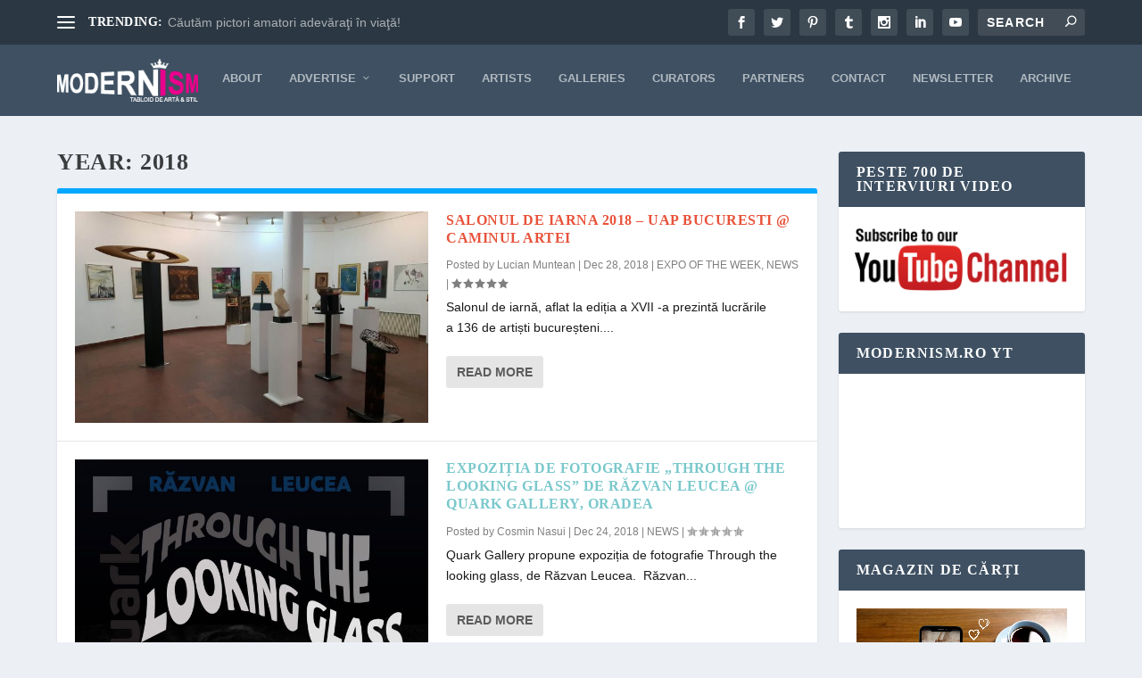

--- FILE ---
content_type: text/html; charset=UTF-8
request_url: https://www.modernism.ro/2018/
body_size: 35106
content:
<!DOCTYPE html>
<!--[if IE 6]><html id="ie6" lang="en-US">
<![endif]-->
<!--[if IE 7]><html id="ie7" lang="en-US">
<![endif]-->
<!--[if IE 8]><html id="ie8" lang="en-US">
<![endif]-->
<!--[if !(IE 6) | !(IE 7) | !(IE 8)  ]><!--><html lang="en-US">
<!--<![endif]--><head><script data-no-optimize="1">var litespeed_docref=sessionStorage.getItem("litespeed_docref");litespeed_docref&&(Object.defineProperty(document,"referrer",{get:function(){return litespeed_docref}}),sessionStorage.removeItem("litespeed_docref"));</script> <meta charset="UTF-8" /><meta http-equiv="X-UA-Compatible" content="IE=edge"><link rel="pingback" href="https://www.modernism.ro/xmlrpc.php" /><!--[if lt IE 9]> <script src="https://www.modernism.ro/wp-content/themes/Extra/scripts/ext/html5.js" type="text/javascript"></script> <![endif]--> <script type="litespeed/javascript">document.documentElement.className='js'</script> <title>Archives | Modernism</title><meta name='robots' content='max-image-preview:large' /><link rel='dns-prefetch' href='//fonts.googleapis.com' /><link rel="alternate" type="application/rss+xml" title="Modernism &raquo; Feed" href="https://www.modernism.ro/feed/" /><link rel="alternate" type="application/rss+xml" title="Modernism &raquo; Comments Feed" href="https://www.modernism.ro/comments/feed/" /><meta content="Extra Child 02 v.4.23.1.1700860918" name="generator"/><link data-optimized="2" rel="stylesheet" href="https://www.modernism.ro/wp-content/litespeed/css/6890c812f4ac5ecc5bc4ee388398df83.css?ver=7bf15" /><style id='wp-block-categories-inline-css' type='text/css'>.wp-block-categories{box-sizing:border-box}.wp-block-categories.alignleft{margin-right:2em}.wp-block-categories.alignright{margin-left:2em}.wp-block-categories.wp-block-categories-dropdown.aligncenter{text-align:center}.wp-block-categories .wp-block-categories__label{display:block;width:100%}
/*# sourceURL=https://www.modernism.ro/wp-includes/blocks/categories/style.min.css */</style><style id='global-styles-inline-css' type='text/css'>:root{--wp--preset--aspect-ratio--square: 1;--wp--preset--aspect-ratio--4-3: 4/3;--wp--preset--aspect-ratio--3-4: 3/4;--wp--preset--aspect-ratio--3-2: 3/2;--wp--preset--aspect-ratio--2-3: 2/3;--wp--preset--aspect-ratio--16-9: 16/9;--wp--preset--aspect-ratio--9-16: 9/16;--wp--preset--color--black: #000000;--wp--preset--color--cyan-bluish-gray: #abb8c3;--wp--preset--color--white: #ffffff;--wp--preset--color--pale-pink: #f78da7;--wp--preset--color--vivid-red: #cf2e2e;--wp--preset--color--luminous-vivid-orange: #ff6900;--wp--preset--color--luminous-vivid-amber: #fcb900;--wp--preset--color--light-green-cyan: #7bdcb5;--wp--preset--color--vivid-green-cyan: #00d084;--wp--preset--color--pale-cyan-blue: #8ed1fc;--wp--preset--color--vivid-cyan-blue: #0693e3;--wp--preset--color--vivid-purple: #9b51e0;--wp--preset--gradient--vivid-cyan-blue-to-vivid-purple: linear-gradient(135deg,rgb(6,147,227) 0%,rgb(155,81,224) 100%);--wp--preset--gradient--light-green-cyan-to-vivid-green-cyan: linear-gradient(135deg,rgb(122,220,180) 0%,rgb(0,208,130) 100%);--wp--preset--gradient--luminous-vivid-amber-to-luminous-vivid-orange: linear-gradient(135deg,rgb(252,185,0) 0%,rgb(255,105,0) 100%);--wp--preset--gradient--luminous-vivid-orange-to-vivid-red: linear-gradient(135deg,rgb(255,105,0) 0%,rgb(207,46,46) 100%);--wp--preset--gradient--very-light-gray-to-cyan-bluish-gray: linear-gradient(135deg,rgb(238,238,238) 0%,rgb(169,184,195) 100%);--wp--preset--gradient--cool-to-warm-spectrum: linear-gradient(135deg,rgb(74,234,220) 0%,rgb(151,120,209) 20%,rgb(207,42,186) 40%,rgb(238,44,130) 60%,rgb(251,105,98) 80%,rgb(254,248,76) 100%);--wp--preset--gradient--blush-light-purple: linear-gradient(135deg,rgb(255,206,236) 0%,rgb(152,150,240) 100%);--wp--preset--gradient--blush-bordeaux: linear-gradient(135deg,rgb(254,205,165) 0%,rgb(254,45,45) 50%,rgb(107,0,62) 100%);--wp--preset--gradient--luminous-dusk: linear-gradient(135deg,rgb(255,203,112) 0%,rgb(199,81,192) 50%,rgb(65,88,208) 100%);--wp--preset--gradient--pale-ocean: linear-gradient(135deg,rgb(255,245,203) 0%,rgb(182,227,212) 50%,rgb(51,167,181) 100%);--wp--preset--gradient--electric-grass: linear-gradient(135deg,rgb(202,248,128) 0%,rgb(113,206,126) 100%);--wp--preset--gradient--midnight: linear-gradient(135deg,rgb(2,3,129) 0%,rgb(40,116,252) 100%);--wp--preset--font-size--small: 13px;--wp--preset--font-size--medium: 20px;--wp--preset--font-size--large: 36px;--wp--preset--font-size--x-large: 42px;--wp--preset--spacing--20: 0.44rem;--wp--preset--spacing--30: 0.67rem;--wp--preset--spacing--40: 1rem;--wp--preset--spacing--50: 1.5rem;--wp--preset--spacing--60: 2.25rem;--wp--preset--spacing--70: 3.38rem;--wp--preset--spacing--80: 5.06rem;--wp--preset--shadow--natural: 6px 6px 9px rgba(0, 0, 0, 0.2);--wp--preset--shadow--deep: 12px 12px 50px rgba(0, 0, 0, 0.4);--wp--preset--shadow--sharp: 6px 6px 0px rgba(0, 0, 0, 0.2);--wp--preset--shadow--outlined: 6px 6px 0px -3px rgb(255, 255, 255), 6px 6px rgb(0, 0, 0);--wp--preset--shadow--crisp: 6px 6px 0px rgb(0, 0, 0);}:root { --wp--style--global--content-size: 856px;--wp--style--global--wide-size: 1280px; }:where(body) { margin: 0; }.wp-site-blocks > .alignleft { float: left; margin-right: 2em; }.wp-site-blocks > .alignright { float: right; margin-left: 2em; }.wp-site-blocks > .aligncenter { justify-content: center; margin-left: auto; margin-right: auto; }:where(.is-layout-flex){gap: 0.5em;}:where(.is-layout-grid){gap: 0.5em;}.is-layout-flow > .alignleft{float: left;margin-inline-start: 0;margin-inline-end: 2em;}.is-layout-flow > .alignright{float: right;margin-inline-start: 2em;margin-inline-end: 0;}.is-layout-flow > .aligncenter{margin-left: auto !important;margin-right: auto !important;}.is-layout-constrained > .alignleft{float: left;margin-inline-start: 0;margin-inline-end: 2em;}.is-layout-constrained > .alignright{float: right;margin-inline-start: 2em;margin-inline-end: 0;}.is-layout-constrained > .aligncenter{margin-left: auto !important;margin-right: auto !important;}.is-layout-constrained > :where(:not(.alignleft):not(.alignright):not(.alignfull)){max-width: var(--wp--style--global--content-size);margin-left: auto !important;margin-right: auto !important;}.is-layout-constrained > .alignwide{max-width: var(--wp--style--global--wide-size);}body .is-layout-flex{display: flex;}.is-layout-flex{flex-wrap: wrap;align-items: center;}.is-layout-flex > :is(*, div){margin: 0;}body .is-layout-grid{display: grid;}.is-layout-grid > :is(*, div){margin: 0;}body{padding-top: 0px;padding-right: 0px;padding-bottom: 0px;padding-left: 0px;}:root :where(.wp-element-button, .wp-block-button__link){background-color: #32373c;border-width: 0;color: #fff;font-family: inherit;font-size: inherit;font-style: inherit;font-weight: inherit;letter-spacing: inherit;line-height: inherit;padding-top: calc(0.667em + 2px);padding-right: calc(1.333em + 2px);padding-bottom: calc(0.667em + 2px);padding-left: calc(1.333em + 2px);text-decoration: none;text-transform: inherit;}.has-black-color{color: var(--wp--preset--color--black) !important;}.has-cyan-bluish-gray-color{color: var(--wp--preset--color--cyan-bluish-gray) !important;}.has-white-color{color: var(--wp--preset--color--white) !important;}.has-pale-pink-color{color: var(--wp--preset--color--pale-pink) !important;}.has-vivid-red-color{color: var(--wp--preset--color--vivid-red) !important;}.has-luminous-vivid-orange-color{color: var(--wp--preset--color--luminous-vivid-orange) !important;}.has-luminous-vivid-amber-color{color: var(--wp--preset--color--luminous-vivid-amber) !important;}.has-light-green-cyan-color{color: var(--wp--preset--color--light-green-cyan) !important;}.has-vivid-green-cyan-color{color: var(--wp--preset--color--vivid-green-cyan) !important;}.has-pale-cyan-blue-color{color: var(--wp--preset--color--pale-cyan-blue) !important;}.has-vivid-cyan-blue-color{color: var(--wp--preset--color--vivid-cyan-blue) !important;}.has-vivid-purple-color{color: var(--wp--preset--color--vivid-purple) !important;}.has-black-background-color{background-color: var(--wp--preset--color--black) !important;}.has-cyan-bluish-gray-background-color{background-color: var(--wp--preset--color--cyan-bluish-gray) !important;}.has-white-background-color{background-color: var(--wp--preset--color--white) !important;}.has-pale-pink-background-color{background-color: var(--wp--preset--color--pale-pink) !important;}.has-vivid-red-background-color{background-color: var(--wp--preset--color--vivid-red) !important;}.has-luminous-vivid-orange-background-color{background-color: var(--wp--preset--color--luminous-vivid-orange) !important;}.has-luminous-vivid-amber-background-color{background-color: var(--wp--preset--color--luminous-vivid-amber) !important;}.has-light-green-cyan-background-color{background-color: var(--wp--preset--color--light-green-cyan) !important;}.has-vivid-green-cyan-background-color{background-color: var(--wp--preset--color--vivid-green-cyan) !important;}.has-pale-cyan-blue-background-color{background-color: var(--wp--preset--color--pale-cyan-blue) !important;}.has-vivid-cyan-blue-background-color{background-color: var(--wp--preset--color--vivid-cyan-blue) !important;}.has-vivid-purple-background-color{background-color: var(--wp--preset--color--vivid-purple) !important;}.has-black-border-color{border-color: var(--wp--preset--color--black) !important;}.has-cyan-bluish-gray-border-color{border-color: var(--wp--preset--color--cyan-bluish-gray) !important;}.has-white-border-color{border-color: var(--wp--preset--color--white) !important;}.has-pale-pink-border-color{border-color: var(--wp--preset--color--pale-pink) !important;}.has-vivid-red-border-color{border-color: var(--wp--preset--color--vivid-red) !important;}.has-luminous-vivid-orange-border-color{border-color: var(--wp--preset--color--luminous-vivid-orange) !important;}.has-luminous-vivid-amber-border-color{border-color: var(--wp--preset--color--luminous-vivid-amber) !important;}.has-light-green-cyan-border-color{border-color: var(--wp--preset--color--light-green-cyan) !important;}.has-vivid-green-cyan-border-color{border-color: var(--wp--preset--color--vivid-green-cyan) !important;}.has-pale-cyan-blue-border-color{border-color: var(--wp--preset--color--pale-cyan-blue) !important;}.has-vivid-cyan-blue-border-color{border-color: var(--wp--preset--color--vivid-cyan-blue) !important;}.has-vivid-purple-border-color{border-color: var(--wp--preset--color--vivid-purple) !important;}.has-vivid-cyan-blue-to-vivid-purple-gradient-background{background: var(--wp--preset--gradient--vivid-cyan-blue-to-vivid-purple) !important;}.has-light-green-cyan-to-vivid-green-cyan-gradient-background{background: var(--wp--preset--gradient--light-green-cyan-to-vivid-green-cyan) !important;}.has-luminous-vivid-amber-to-luminous-vivid-orange-gradient-background{background: var(--wp--preset--gradient--luminous-vivid-amber-to-luminous-vivid-orange) !important;}.has-luminous-vivid-orange-to-vivid-red-gradient-background{background: var(--wp--preset--gradient--luminous-vivid-orange-to-vivid-red) !important;}.has-very-light-gray-to-cyan-bluish-gray-gradient-background{background: var(--wp--preset--gradient--very-light-gray-to-cyan-bluish-gray) !important;}.has-cool-to-warm-spectrum-gradient-background{background: var(--wp--preset--gradient--cool-to-warm-spectrum) !important;}.has-blush-light-purple-gradient-background{background: var(--wp--preset--gradient--blush-light-purple) !important;}.has-blush-bordeaux-gradient-background{background: var(--wp--preset--gradient--blush-bordeaux) !important;}.has-luminous-dusk-gradient-background{background: var(--wp--preset--gradient--luminous-dusk) !important;}.has-pale-ocean-gradient-background{background: var(--wp--preset--gradient--pale-ocean) !important;}.has-electric-grass-gradient-background{background: var(--wp--preset--gradient--electric-grass) !important;}.has-midnight-gradient-background{background: var(--wp--preset--gradient--midnight) !important;}.has-small-font-size{font-size: var(--wp--preset--font-size--small) !important;}.has-medium-font-size{font-size: var(--wp--preset--font-size--medium) !important;}.has-large-font-size{font-size: var(--wp--preset--font-size--large) !important;}.has-x-large-font-size{font-size: var(--wp--preset--font-size--x-large) !important;}
/*# sourceURL=global-styles-inline-css */</style><style id='extra-dynamic-critical-inline-css' type='text/css'>@font-face{font-family:ETmodules;font-display:block;src:url(//www.modernism.ro/wp-content/themes/Extra/core/admin/fonts/modules/all/modules.eot);src:url(//www.modernism.ro/wp-content/themes/Extra/core/admin/fonts/modules/all/modules.eot?#iefix) format("embedded-opentype"),url(//www.modernism.ro/wp-content/themes/Extra/core/admin/fonts/modules/all/modules.woff) format("woff"),url(//www.modernism.ro/wp-content/themes/Extra/core/admin/fonts/modules/all/modules.ttf) format("truetype"),url(//www.modernism.ro/wp-content/themes/Extra/core/admin/fonts/modules/all/modules.svg#ETmodules) format("svg");font-weight:400;font-style:normal}
.et_audio_content,.et_link_content,.et_quote_content{background-color:#2ea3f2}.et_pb_post .et-pb-controllers a{margin-bottom:10px}.format-gallery .et-pb-controllers{bottom:0}.et_pb_blog_grid .et_audio_content{margin-bottom:19px}.et_pb_row .et_pb_blog_grid .et_pb_post .et_pb_slide{min-height:180px}.et_audio_content .wp-block-audio{margin:0;padding:0}.et_audio_content h2{line-height:44px}.et_pb_column_1_2 .et_audio_content h2,.et_pb_column_1_3 .et_audio_content h2,.et_pb_column_1_4 .et_audio_content h2,.et_pb_column_1_5 .et_audio_content h2,.et_pb_column_1_6 .et_audio_content h2,.et_pb_column_2_5 .et_audio_content h2,.et_pb_column_3_5 .et_audio_content h2,.et_pb_column_3_8 .et_audio_content h2{margin-bottom:9px;margin-top:0}.et_pb_column_1_2 .et_audio_content,.et_pb_column_3_5 .et_audio_content{padding:35px 40px}.et_pb_column_1_2 .et_audio_content h2,.et_pb_column_3_5 .et_audio_content h2{line-height:32px}.et_pb_column_1_3 .et_audio_content,.et_pb_column_1_4 .et_audio_content,.et_pb_column_1_5 .et_audio_content,.et_pb_column_1_6 .et_audio_content,.et_pb_column_2_5 .et_audio_content,.et_pb_column_3_8 .et_audio_content{padding:35px 20px}.et_pb_column_1_3 .et_audio_content h2,.et_pb_column_1_4 .et_audio_content h2,.et_pb_column_1_5 .et_audio_content h2,.et_pb_column_1_6 .et_audio_content h2,.et_pb_column_2_5 .et_audio_content h2,.et_pb_column_3_8 .et_audio_content h2{font-size:18px;line-height:26px}article.et_pb_has_overlay .et_pb_blog_image_container{position:relative}.et_pb_post>.et_main_video_container{position:relative;margin-bottom:30px}.et_pb_post .et_pb_video_overlay .et_pb_video_play{color:#fff}.et_pb_post .et_pb_video_overlay_hover:hover{background:rgba(0,0,0,.6)}.et_audio_content,.et_link_content,.et_quote_content{text-align:center;word-wrap:break-word;position:relative;padding:50px 60px}.et_audio_content h2,.et_link_content a.et_link_main_url,.et_link_content h2,.et_quote_content blockquote cite,.et_quote_content blockquote p{color:#fff!important}.et_quote_main_link{position:absolute;text-indent:-9999px;width:100%;height:100%;display:block;top:0;left:0}.et_quote_content blockquote{padding:0;margin:0;border:none}.et_audio_content h2,.et_link_content h2,.et_quote_content blockquote p{margin-top:0}.et_audio_content h2{margin-bottom:20px}.et_audio_content h2,.et_link_content h2,.et_quote_content blockquote p{line-height:44px}.et_link_content a.et_link_main_url,.et_quote_content blockquote cite{font-size:18px;font-weight:200}.et_quote_content blockquote cite{font-style:normal}.et_pb_column_2_3 .et_quote_content{padding:50px 42px 45px}.et_pb_column_2_3 .et_audio_content,.et_pb_column_2_3 .et_link_content{padding:40px 40px 45px}.et_pb_column_1_2 .et_audio_content,.et_pb_column_1_2 .et_link_content,.et_pb_column_1_2 .et_quote_content,.et_pb_column_3_5 .et_audio_content,.et_pb_column_3_5 .et_link_content,.et_pb_column_3_5 .et_quote_content{padding:35px 40px}.et_pb_column_1_2 .et_quote_content blockquote p,.et_pb_column_3_5 .et_quote_content blockquote p{font-size:26px;line-height:32px}.et_pb_column_1_2 .et_audio_content h2,.et_pb_column_1_2 .et_link_content h2,.et_pb_column_3_5 .et_audio_content h2,.et_pb_column_3_5 .et_link_content h2{line-height:32px}.et_pb_column_1_2 .et_link_content a.et_link_main_url,.et_pb_column_1_2 .et_quote_content blockquote cite,.et_pb_column_3_5 .et_link_content a.et_link_main_url,.et_pb_column_3_5 .et_quote_content blockquote cite{font-size:14px}.et_pb_column_1_3 .et_quote_content,.et_pb_column_1_4 .et_quote_content,.et_pb_column_1_5 .et_quote_content,.et_pb_column_1_6 .et_quote_content,.et_pb_column_2_5 .et_quote_content,.et_pb_column_3_8 .et_quote_content{padding:35px 30px 32px}.et_pb_column_1_3 .et_audio_content,.et_pb_column_1_3 .et_link_content,.et_pb_column_1_4 .et_audio_content,.et_pb_column_1_4 .et_link_content,.et_pb_column_1_5 .et_audio_content,.et_pb_column_1_5 .et_link_content,.et_pb_column_1_6 .et_audio_content,.et_pb_column_1_6 .et_link_content,.et_pb_column_2_5 .et_audio_content,.et_pb_column_2_5 .et_link_content,.et_pb_column_3_8 .et_audio_content,.et_pb_column_3_8 .et_link_content{padding:35px 20px}.et_pb_column_1_3 .et_audio_content h2,.et_pb_column_1_3 .et_link_content h2,.et_pb_column_1_3 .et_quote_content blockquote p,.et_pb_column_1_4 .et_audio_content h2,.et_pb_column_1_4 .et_link_content h2,.et_pb_column_1_4 .et_quote_content blockquote p,.et_pb_column_1_5 .et_audio_content h2,.et_pb_column_1_5 .et_link_content h2,.et_pb_column_1_5 .et_quote_content blockquote p,.et_pb_column_1_6 .et_audio_content h2,.et_pb_column_1_6 .et_link_content h2,.et_pb_column_1_6 .et_quote_content blockquote p,.et_pb_column_2_5 .et_audio_content h2,.et_pb_column_2_5 .et_link_content h2,.et_pb_column_2_5 .et_quote_content blockquote p,.et_pb_column_3_8 .et_audio_content h2,.et_pb_column_3_8 .et_link_content h2,.et_pb_column_3_8 .et_quote_content blockquote p{font-size:18px;line-height:26px}.et_pb_column_1_3 .et_link_content a.et_link_main_url,.et_pb_column_1_3 .et_quote_content blockquote cite,.et_pb_column_1_4 .et_link_content a.et_link_main_url,.et_pb_column_1_4 .et_quote_content blockquote cite,.et_pb_column_1_5 .et_link_content a.et_link_main_url,.et_pb_column_1_5 .et_quote_content blockquote cite,.et_pb_column_1_6 .et_link_content a.et_link_main_url,.et_pb_column_1_6 .et_quote_content blockquote cite,.et_pb_column_2_5 .et_link_content a.et_link_main_url,.et_pb_column_2_5 .et_quote_content blockquote cite,.et_pb_column_3_8 .et_link_content a.et_link_main_url,.et_pb_column_3_8 .et_quote_content blockquote cite{font-size:14px}.et_pb_post .et_pb_gallery_post_type .et_pb_slide{min-height:500px;background-size:cover!important;background-position:top}.format-gallery .et_pb_slider.gallery-not-found .et_pb_slide{box-shadow:inset 0 0 10px rgba(0,0,0,.1)}.format-gallery .et_pb_slider:hover .et-pb-arrow-prev{left:0}.format-gallery .et_pb_slider:hover .et-pb-arrow-next{right:0}.et_pb_post>.et_pb_slider{margin-bottom:30px}.et_pb_column_3_4 .et_pb_post .et_pb_slide{min-height:442px}.et_pb_column_2_3 .et_pb_post .et_pb_slide{min-height:390px}.et_pb_column_1_2 .et_pb_post .et_pb_slide,.et_pb_column_3_5 .et_pb_post .et_pb_slide{min-height:284px}.et_pb_column_1_3 .et_pb_post .et_pb_slide,.et_pb_column_2_5 .et_pb_post .et_pb_slide,.et_pb_column_3_8 .et_pb_post .et_pb_slide{min-height:180px}.et_pb_column_1_4 .et_pb_post .et_pb_slide,.et_pb_column_1_5 .et_pb_post .et_pb_slide,.et_pb_column_1_6 .et_pb_post .et_pb_slide{min-height:125px}.et_pb_portfolio.et_pb_section_parallax .pagination,.et_pb_portfolio.et_pb_section_video .pagination,.et_pb_portfolio_grid.et_pb_section_parallax .pagination,.et_pb_portfolio_grid.et_pb_section_video .pagination{position:relative}.et_pb_bg_layout_light .et_pb_post .post-meta,.et_pb_bg_layout_light .et_pb_post .post-meta a,.et_pb_bg_layout_light .et_pb_post p{color:#666}.et_pb_bg_layout_dark .et_pb_post .post-meta,.et_pb_bg_layout_dark .et_pb_post .post-meta a,.et_pb_bg_layout_dark .et_pb_post p{color:inherit}.et_pb_text_color_dark .et_audio_content h2,.et_pb_text_color_dark .et_link_content a.et_link_main_url,.et_pb_text_color_dark .et_link_content h2,.et_pb_text_color_dark .et_quote_content blockquote cite,.et_pb_text_color_dark .et_quote_content blockquote p{color:#666!important}.et_pb_text_color_dark.et_audio_content h2,.et_pb_text_color_dark.et_link_content a.et_link_main_url,.et_pb_text_color_dark.et_link_content h2,.et_pb_text_color_dark.et_quote_content blockquote cite,.et_pb_text_color_dark.et_quote_content blockquote p{color:#bbb!important}.et_pb_text_color_dark.et_audio_content,.et_pb_text_color_dark.et_link_content,.et_pb_text_color_dark.et_quote_content{background-color:#e8e8e8}@media (min-width:981px) and (max-width:1100px){.et_quote_content{padding:50px 70px 45px}.et_pb_column_2_3 .et_quote_content{padding:50px 50px 45px}.et_pb_column_1_2 .et_quote_content,.et_pb_column_3_5 .et_quote_content{padding:35px 47px 30px}.et_pb_column_1_3 .et_quote_content,.et_pb_column_1_4 .et_quote_content,.et_pb_column_1_5 .et_quote_content,.et_pb_column_1_6 .et_quote_content,.et_pb_column_2_5 .et_quote_content,.et_pb_column_3_8 .et_quote_content{padding:35px 25px 32px}.et_pb_column_4_4 .et_pb_post .et_pb_slide{min-height:534px}.et_pb_column_3_4 .et_pb_post .et_pb_slide{min-height:392px}.et_pb_column_2_3 .et_pb_post .et_pb_slide{min-height:345px}.et_pb_column_1_2 .et_pb_post .et_pb_slide,.et_pb_column_3_5 .et_pb_post .et_pb_slide{min-height:250px}.et_pb_column_1_3 .et_pb_post .et_pb_slide,.et_pb_column_2_5 .et_pb_post .et_pb_slide,.et_pb_column_3_8 .et_pb_post .et_pb_slide{min-height:155px}.et_pb_column_1_4 .et_pb_post .et_pb_slide,.et_pb_column_1_5 .et_pb_post .et_pb_slide,.et_pb_column_1_6 .et_pb_post .et_pb_slide{min-height:108px}}@media (max-width:980px){.et_pb_bg_layout_dark_tablet .et_audio_content h2{color:#fff!important}.et_pb_text_color_dark_tablet.et_audio_content h2{color:#bbb!important}.et_pb_text_color_dark_tablet.et_audio_content{background-color:#e8e8e8}.et_pb_bg_layout_dark_tablet .et_audio_content h2,.et_pb_bg_layout_dark_tablet .et_link_content a.et_link_main_url,.et_pb_bg_layout_dark_tablet .et_link_content h2,.et_pb_bg_layout_dark_tablet .et_quote_content blockquote cite,.et_pb_bg_layout_dark_tablet .et_quote_content blockquote p{color:#fff!important}.et_pb_text_color_dark_tablet .et_audio_content h2,.et_pb_text_color_dark_tablet .et_link_content a.et_link_main_url,.et_pb_text_color_dark_tablet .et_link_content h2,.et_pb_text_color_dark_tablet .et_quote_content blockquote cite,.et_pb_text_color_dark_tablet .et_quote_content blockquote p{color:#666!important}.et_pb_text_color_dark_tablet.et_audio_content h2,.et_pb_text_color_dark_tablet.et_link_content a.et_link_main_url,.et_pb_text_color_dark_tablet.et_link_content h2,.et_pb_text_color_dark_tablet.et_quote_content blockquote cite,.et_pb_text_color_dark_tablet.et_quote_content blockquote p{color:#bbb!important}.et_pb_text_color_dark_tablet.et_audio_content,.et_pb_text_color_dark_tablet.et_link_content,.et_pb_text_color_dark_tablet.et_quote_content{background-color:#e8e8e8}}@media (min-width:768px) and (max-width:980px){.et_audio_content h2{font-size:26px!important;line-height:44px!important;margin-bottom:24px!important}.et_pb_post>.et_pb_gallery_post_type>.et_pb_slides>.et_pb_slide{min-height:384px!important}.et_quote_content{padding:50px 43px 45px!important}.et_quote_content blockquote p{font-size:26px!important;line-height:44px!important}.et_quote_content blockquote cite{font-size:18px!important}.et_link_content{padding:40px 40px 45px}.et_link_content h2{font-size:26px!important;line-height:44px!important}.et_link_content a.et_link_main_url{font-size:18px!important}}@media (max-width:767px){.et_audio_content h2,.et_link_content h2,.et_quote_content,.et_quote_content blockquote p{font-size:20px!important;line-height:26px!important}.et_audio_content,.et_link_content{padding:35px 20px!important}.et_audio_content h2{margin-bottom:9px!important}.et_pb_bg_layout_dark_phone .et_audio_content h2{color:#fff!important}.et_pb_text_color_dark_phone.et_audio_content{background-color:#e8e8e8}.et_link_content a.et_link_main_url,.et_quote_content blockquote cite{font-size:14px!important}.format-gallery .et-pb-controllers{height:auto}.et_pb_post>.et_pb_gallery_post_type>.et_pb_slides>.et_pb_slide{min-height:222px!important}.et_pb_bg_layout_dark_phone .et_audio_content h2,.et_pb_bg_layout_dark_phone .et_link_content a.et_link_main_url,.et_pb_bg_layout_dark_phone .et_link_content h2,.et_pb_bg_layout_dark_phone .et_quote_content blockquote cite,.et_pb_bg_layout_dark_phone .et_quote_content blockquote p{color:#fff!important}.et_pb_text_color_dark_phone .et_audio_content h2,.et_pb_text_color_dark_phone .et_link_content a.et_link_main_url,.et_pb_text_color_dark_phone .et_link_content h2,.et_pb_text_color_dark_phone .et_quote_content blockquote cite,.et_pb_text_color_dark_phone .et_quote_content blockquote p{color:#666!important}.et_pb_text_color_dark_phone.et_audio_content h2,.et_pb_text_color_dark_phone.et_link_content a.et_link_main_url,.et_pb_text_color_dark_phone.et_link_content h2,.et_pb_text_color_dark_phone.et_quote_content blockquote cite,.et_pb_text_color_dark_phone.et_quote_content blockquote p{color:#bbb!important}.et_pb_text_color_dark_phone.et_audio_content,.et_pb_text_color_dark_phone.et_link_content,.et_pb_text_color_dark_phone.et_quote_content{background-color:#e8e8e8}}@media (max-width:479px){.et_pb_column_1_2 .et_pb_carousel_item .et_pb_video_play,.et_pb_column_1_3 .et_pb_carousel_item .et_pb_video_play,.et_pb_column_2_3 .et_pb_carousel_item .et_pb_video_play,.et_pb_column_2_5 .et_pb_carousel_item .et_pb_video_play,.et_pb_column_3_5 .et_pb_carousel_item .et_pb_video_play,.et_pb_column_3_8 .et_pb_carousel_item .et_pb_video_play{font-size:1.5rem;line-height:1.5rem;margin-left:-.75rem;margin-top:-.75rem}.et_audio_content,.et_quote_content{padding:35px 20px!important}.et_pb_post>.et_pb_gallery_post_type>.et_pb_slides>.et_pb_slide{min-height:156px!important}}.et_full_width_page .et_gallery_item{float:left;width:20.875%;margin:0 5.5% 5.5% 0}.et_full_width_page .et_gallery_item:nth-child(3n){margin-right:5.5%}.et_full_width_page .et_gallery_item:nth-child(3n+1){clear:none}.et_full_width_page .et_gallery_item:nth-child(4n){margin-right:0}.et_full_width_page .et_gallery_item:nth-child(4n+1){clear:both}
.et_pb_slider{position:relative;overflow:hidden}.et_pb_slide{padding:0 6%;background-size:cover;background-position:50%;background-repeat:no-repeat}.et_pb_slider .et_pb_slide{display:none;float:left;margin-right:-100%;position:relative;width:100%;text-align:center;list-style:none!important;background-position:50%;background-size:100%;background-size:cover}.et_pb_slider .et_pb_slide:first-child{display:list-item}.et-pb-controllers{position:absolute;bottom:20px;left:0;width:100%;text-align:center;z-index:10}.et-pb-controllers a{display:inline-block;background-color:hsla(0,0%,100%,.5);text-indent:-9999px;border-radius:7px;width:7px;height:7px;margin-right:10px;padding:0;opacity:.5}.et-pb-controllers .et-pb-active-control{opacity:1}.et-pb-controllers a:last-child{margin-right:0}.et-pb-controllers .et-pb-active-control{background-color:#fff}.et_pb_slides .et_pb_temp_slide{display:block}.et_pb_slides:after{content:"";display:block;clear:both;visibility:hidden;line-height:0;height:0;width:0}@media (max-width:980px){.et_pb_bg_layout_light_tablet .et-pb-controllers .et-pb-active-control{background-color:#333}.et_pb_bg_layout_light_tablet .et-pb-controllers a{background-color:rgba(0,0,0,.3)}.et_pb_bg_layout_light_tablet .et_pb_slide_content{color:#333}.et_pb_bg_layout_dark_tablet .et_pb_slide_description{text-shadow:0 1px 3px rgba(0,0,0,.3)}.et_pb_bg_layout_dark_tablet .et_pb_slide_content{color:#fff}.et_pb_bg_layout_dark_tablet .et-pb-controllers .et-pb-active-control{background-color:#fff}.et_pb_bg_layout_dark_tablet .et-pb-controllers a{background-color:hsla(0,0%,100%,.5)}}@media (max-width:767px){.et-pb-controllers{position:absolute;bottom:5%;left:0;width:100%;text-align:center;z-index:10;height:14px}.et_transparent_nav .et_pb_section:first-child .et-pb-controllers{bottom:18px}.et_pb_bg_layout_light_phone.et_pb_slider_with_overlay .et_pb_slide_overlay_container,.et_pb_bg_layout_light_phone.et_pb_slider_with_text_overlay .et_pb_text_overlay_wrapper{background-color:hsla(0,0%,100%,.9)}.et_pb_bg_layout_light_phone .et-pb-controllers .et-pb-active-control{background-color:#333}.et_pb_bg_layout_dark_phone.et_pb_slider_with_overlay .et_pb_slide_overlay_container,.et_pb_bg_layout_dark_phone.et_pb_slider_with_text_overlay .et_pb_text_overlay_wrapper,.et_pb_bg_layout_light_phone .et-pb-controllers a{background-color:rgba(0,0,0,.3)}.et_pb_bg_layout_dark_phone .et-pb-controllers .et-pb-active-control{background-color:#fff}.et_pb_bg_layout_dark_phone .et-pb-controllers a{background-color:hsla(0,0%,100%,.5)}}.et_mobile_device .et_pb_slider_parallax .et_pb_slide,.et_mobile_device .et_pb_slides .et_parallax_bg.et_pb_parallax_css{background-attachment:scroll}
.et-pb-arrow-next,.et-pb-arrow-prev{position:absolute;top:50%;z-index:100;font-size:48px;color:#fff;margin-top:-24px;transition:all .2s ease-in-out;opacity:0}.et_pb_bg_layout_light .et-pb-arrow-next,.et_pb_bg_layout_light .et-pb-arrow-prev{color:#333}.et_pb_slider:hover .et-pb-arrow-prev{left:22px;opacity:1}.et_pb_slider:hover .et-pb-arrow-next{right:22px;opacity:1}.et_pb_bg_layout_light .et-pb-controllers .et-pb-active-control{background-color:#333}.et_pb_bg_layout_light .et-pb-controllers a{background-color:rgba(0,0,0,.3)}.et-pb-arrow-next:hover,.et-pb-arrow-prev:hover{text-decoration:none}.et-pb-arrow-next span,.et-pb-arrow-prev span{display:none}.et-pb-arrow-prev{left:-22px}.et-pb-arrow-next{right:-22px}.et-pb-arrow-prev:before{content:"4"}.et-pb-arrow-next:before{content:"5"}.format-gallery .et-pb-arrow-next,.format-gallery .et-pb-arrow-prev{color:#fff}.et_pb_column_1_3 .et_pb_slider:hover .et-pb-arrow-prev,.et_pb_column_1_4 .et_pb_slider:hover .et-pb-arrow-prev,.et_pb_column_1_5 .et_pb_slider:hover .et-pb-arrow-prev,.et_pb_column_1_6 .et_pb_slider:hover .et-pb-arrow-prev,.et_pb_column_2_5 .et_pb_slider:hover .et-pb-arrow-prev{left:0}.et_pb_column_1_3 .et_pb_slider:hover .et-pb-arrow-next,.et_pb_column_1_4 .et_pb_slider:hover .et-pb-arrow-prev,.et_pb_column_1_5 .et_pb_slider:hover .et-pb-arrow-prev,.et_pb_column_1_6 .et_pb_slider:hover .et-pb-arrow-prev,.et_pb_column_2_5 .et_pb_slider:hover .et-pb-arrow-next{right:0}.et_pb_column_1_4 .et_pb_slider .et_pb_slide,.et_pb_column_1_5 .et_pb_slider .et_pb_slide,.et_pb_column_1_6 .et_pb_slider .et_pb_slide{min-height:170px}.et_pb_column_1_4 .et_pb_slider:hover .et-pb-arrow-next,.et_pb_column_1_5 .et_pb_slider:hover .et-pb-arrow-next,.et_pb_column_1_6 .et_pb_slider:hover .et-pb-arrow-next{right:0}@media (max-width:980px){.et_pb_bg_layout_light_tablet .et-pb-arrow-next,.et_pb_bg_layout_light_tablet .et-pb-arrow-prev{color:#333}.et_pb_bg_layout_dark_tablet .et-pb-arrow-next,.et_pb_bg_layout_dark_tablet .et-pb-arrow-prev{color:#fff}}@media (max-width:767px){.et_pb_slider:hover .et-pb-arrow-prev{left:0;opacity:1}.et_pb_slider:hover .et-pb-arrow-next{right:0;opacity:1}.et_pb_bg_layout_light_phone .et-pb-arrow-next,.et_pb_bg_layout_light_phone .et-pb-arrow-prev{color:#333}.et_pb_bg_layout_dark_phone .et-pb-arrow-next,.et_pb_bg_layout_dark_phone .et-pb-arrow-prev{color:#fff}}.et_mobile_device .et-pb-arrow-prev{left:22px;opacity:1}.et_mobile_device .et-pb-arrow-next{right:22px;opacity:1}@media (max-width:767px){.et_mobile_device .et-pb-arrow-prev{left:0;opacity:1}.et_mobile_device .et-pb-arrow-next{right:0;opacity:1}}
.et_overlay{z-index:-1;position:absolute;top:0;left:0;display:block;width:100%;height:100%;background:hsla(0,0%,100%,.9);opacity:0;pointer-events:none;transition:all .3s;border:1px solid #e5e5e5;box-sizing:border-box;-webkit-backface-visibility:hidden;backface-visibility:hidden;-webkit-font-smoothing:antialiased}.et_overlay:before{color:#2ea3f2;content:"\E050";position:absolute;top:50%;left:50%;transform:translate(-50%,-50%);font-size:32px;transition:all .4s}.et_portfolio_image,.et_shop_image{position:relative;display:block}.et_pb_has_overlay:not(.et_pb_image):hover .et_overlay,.et_portfolio_image:hover .et_overlay,.et_shop_image:hover .et_overlay{z-index:3;opacity:1}#ie7 .et_overlay,#ie8 .et_overlay{display:none}.et_pb_module.et_pb_has_overlay{position:relative}.et_pb_module.et_pb_has_overlay .et_overlay,article.et_pb_has_overlay{border:none}
.et_pb_blog_grid .et_audio_container .mejs-container .mejs-controls .mejs-time span{font-size:14px}.et_audio_container .mejs-container{width:auto!important;min-width:unset!important;height:auto!important}.et_audio_container .mejs-container,.et_audio_container .mejs-container .mejs-controls,.et_audio_container .mejs-embed,.et_audio_container .mejs-embed body{background:none;height:auto}.et_audio_container .mejs-controls .mejs-time-rail .mejs-time-loaded,.et_audio_container .mejs-time.mejs-currenttime-container{display:none!important}.et_audio_container .mejs-time{display:block!important;padding:0;margin-left:10px;margin-right:90px;line-height:inherit}.et_audio_container .mejs-android .mejs-time,.et_audio_container .mejs-ios .mejs-time,.et_audio_container .mejs-ipad .mejs-time,.et_audio_container .mejs-iphone .mejs-time{margin-right:0}.et_audio_container .mejs-controls .mejs-horizontal-volume-slider .mejs-horizontal-volume-total,.et_audio_container .mejs-controls .mejs-time-rail .mejs-time-total{background:hsla(0,0%,100%,.5);border-radius:5px;height:4px;margin:8px 0 0;top:0;right:0;left:auto}.et_audio_container .mejs-controls>div{height:20px!important}.et_audio_container .mejs-controls div.mejs-time-rail{padding-top:0;position:relative;display:block!important;margin-left:42px;margin-right:0}.et_audio_container span.mejs-time-total.mejs-time-slider{display:block!important;position:relative!important;max-width:100%;min-width:unset!important}.et_audio_container .mejs-button.mejs-volume-button{width:auto;height:auto;margin-left:auto;position:absolute;right:59px;bottom:-2px}.et_audio_container .mejs-controls .mejs-horizontal-volume-slider .mejs-horizontal-volume-current,.et_audio_container .mejs-controls .mejs-time-rail .mejs-time-current{background:#fff;height:4px;border-radius:5px}.et_audio_container .mejs-controls .mejs-horizontal-volume-slider .mejs-horizontal-volume-handle,.et_audio_container .mejs-controls .mejs-time-rail .mejs-time-handle{display:block;border:none;width:10px}.et_audio_container .mejs-time-rail .mejs-time-handle-content{border-radius:100%;transform:scale(1)}.et_pb_text_color_dark .et_audio_container .mejs-time-rail .mejs-time-handle-content{border-color:#666}.et_audio_container .mejs-time-rail .mejs-time-hovered{height:4px}.et_audio_container .mejs-controls .mejs-horizontal-volume-slider .mejs-horizontal-volume-handle{background:#fff;border-radius:5px;height:10px;position:absolute;top:-3px}.et_audio_container .mejs-container .mejs-controls .mejs-time span{font-size:18px}.et_audio_container .mejs-controls a.mejs-horizontal-volume-slider{display:block!important;height:19px;margin-left:5px;position:absolute;right:0;bottom:0}.et_audio_container .mejs-controls div.mejs-horizontal-volume-slider{height:4px}.et_audio_container .mejs-playpause-button button,.et_audio_container .mejs-volume-button button{background:none!important;margin:0!important;width:auto!important;height:auto!important;position:relative!important;z-index:99}.et_audio_container .mejs-playpause-button button:before{content:"E"!important;font-size:32px;left:0;top:-8px}.et_audio_container .mejs-playpause-button button:before,.et_audio_container .mejs-volume-button button:before{color:#fff}.et_audio_container .mejs-playpause-button{margin-top:-7px!important;width:auto!important;height:auto!important;position:absolute}.et_audio_container .mejs-controls .mejs-button button:focus{outline:none}.et_audio_container .mejs-playpause-button.mejs-pause button:before{content:"`"!important}.et_audio_container .mejs-volume-button button:before{content:"\E068";font-size:18px}.et_pb_text_color_dark .et_audio_container .mejs-controls .mejs-horizontal-volume-slider .mejs-horizontal-volume-total,.et_pb_text_color_dark .et_audio_container .mejs-controls .mejs-time-rail .mejs-time-total{background:hsla(0,0%,60%,.5)}.et_pb_text_color_dark .et_audio_container .mejs-controls .mejs-horizontal-volume-slider .mejs-horizontal-volume-current,.et_pb_text_color_dark .et_audio_container .mejs-controls .mejs-time-rail .mejs-time-current{background:#999}.et_pb_text_color_dark .et_audio_container .mejs-playpause-button button:before,.et_pb_text_color_dark .et_audio_container .mejs-volume-button button:before{color:#666}.et_pb_text_color_dark .et_audio_container .mejs-controls .mejs-horizontal-volume-slider .mejs-horizontal-volume-handle,.et_pb_text_color_dark .mejs-controls .mejs-time-rail .mejs-time-handle{background:#666}.et_pb_text_color_dark .mejs-container .mejs-controls .mejs-time span{color:#999}.et_pb_column_1_3 .et_audio_container .mejs-container .mejs-controls .mejs-time span,.et_pb_column_1_4 .et_audio_container .mejs-container .mejs-controls .mejs-time span,.et_pb_column_1_5 .et_audio_container .mejs-container .mejs-controls .mejs-time span,.et_pb_column_1_6 .et_audio_container .mejs-container .mejs-controls .mejs-time span,.et_pb_column_2_5 .et_audio_container .mejs-container .mejs-controls .mejs-time span,.et_pb_column_3_8 .et_audio_container .mejs-container .mejs-controls .mejs-time span{font-size:14px}.et_audio_container .mejs-container .mejs-controls{padding:0;flex-wrap:wrap;min-width:unset!important;position:relative}@media (max-width:980px){.et_pb_column_1_3 .et_audio_container .mejs-container .mejs-controls .mejs-time span,.et_pb_column_1_4 .et_audio_container .mejs-container .mejs-controls .mejs-time span,.et_pb_column_1_5 .et_audio_container .mejs-container .mejs-controls .mejs-time span,.et_pb_column_1_6 .et_audio_container .mejs-container .mejs-controls .mejs-time span,.et_pb_column_2_5 .et_audio_container .mejs-container .mejs-controls .mejs-time span,.et_pb_column_3_8 .et_audio_container .mejs-container .mejs-controls .mejs-time span{font-size:18px}.et_pb_bg_layout_dark_tablet .et_audio_container .mejs-controls .mejs-horizontal-volume-slider .mejs-horizontal-volume-total,.et_pb_bg_layout_dark_tablet .et_audio_container .mejs-controls .mejs-time-rail .mejs-time-total{background:hsla(0,0%,100%,.5)}.et_pb_bg_layout_dark_tablet .et_audio_container .mejs-controls .mejs-horizontal-volume-slider .mejs-horizontal-volume-current,.et_pb_bg_layout_dark_tablet .et_audio_container .mejs-controls .mejs-time-rail .mejs-time-current{background:#fff}.et_pb_bg_layout_dark_tablet .et_audio_container .mejs-playpause-button button:before,.et_pb_bg_layout_dark_tablet .et_audio_container .mejs-volume-button button:before{color:#fff}.et_pb_bg_layout_dark_tablet .et_audio_container .mejs-controls .mejs-horizontal-volume-slider .mejs-horizontal-volume-handle,.et_pb_bg_layout_dark_tablet .mejs-controls .mejs-time-rail .mejs-time-handle{background:#fff}.et_pb_bg_layout_dark_tablet .mejs-container .mejs-controls .mejs-time span{color:#fff}.et_pb_text_color_dark_tablet .et_audio_container .mejs-controls .mejs-horizontal-volume-slider .mejs-horizontal-volume-total,.et_pb_text_color_dark_tablet .et_audio_container .mejs-controls .mejs-time-rail .mejs-time-total{background:hsla(0,0%,60%,.5)}.et_pb_text_color_dark_tablet .et_audio_container .mejs-controls .mejs-horizontal-volume-slider .mejs-horizontal-volume-current,.et_pb_text_color_dark_tablet .et_audio_container .mejs-controls .mejs-time-rail .mejs-time-current{background:#999}.et_pb_text_color_dark_tablet .et_audio_container .mejs-playpause-button button:before,.et_pb_text_color_dark_tablet .et_audio_container .mejs-volume-button button:before{color:#666}.et_pb_text_color_dark_tablet .et_audio_container .mejs-controls .mejs-horizontal-volume-slider .mejs-horizontal-volume-handle,.et_pb_text_color_dark_tablet .mejs-controls .mejs-time-rail .mejs-time-handle{background:#666}.et_pb_text_color_dark_tablet .mejs-container .mejs-controls .mejs-time span{color:#999}}@media (max-width:767px){.et_audio_container .mejs-container .mejs-controls .mejs-time span{font-size:14px!important}.et_pb_bg_layout_dark_phone .et_audio_container .mejs-controls .mejs-horizontal-volume-slider .mejs-horizontal-volume-total,.et_pb_bg_layout_dark_phone .et_audio_container .mejs-controls .mejs-time-rail .mejs-time-total{background:hsla(0,0%,100%,.5)}.et_pb_bg_layout_dark_phone .et_audio_container .mejs-controls .mejs-horizontal-volume-slider .mejs-horizontal-volume-current,.et_pb_bg_layout_dark_phone .et_audio_container .mejs-controls .mejs-time-rail .mejs-time-current{background:#fff}.et_pb_bg_layout_dark_phone .et_audio_container .mejs-playpause-button button:before,.et_pb_bg_layout_dark_phone .et_audio_container .mejs-volume-button button:before{color:#fff}.et_pb_bg_layout_dark_phone .et_audio_container .mejs-controls .mejs-horizontal-volume-slider .mejs-horizontal-volume-handle,.et_pb_bg_layout_dark_phone .mejs-controls .mejs-time-rail .mejs-time-handle{background:#fff}.et_pb_bg_layout_dark_phone .mejs-container .mejs-controls .mejs-time span{color:#fff}.et_pb_text_color_dark_phone .et_audio_container .mejs-controls .mejs-horizontal-volume-slider .mejs-horizontal-volume-total,.et_pb_text_color_dark_phone .et_audio_container .mejs-controls .mejs-time-rail .mejs-time-total{background:hsla(0,0%,60%,.5)}.et_pb_text_color_dark_phone .et_audio_container .mejs-controls .mejs-horizontal-volume-slider .mejs-horizontal-volume-current,.et_pb_text_color_dark_phone .et_audio_container .mejs-controls .mejs-time-rail .mejs-time-current{background:#999}.et_pb_text_color_dark_phone .et_audio_container .mejs-playpause-button button:before,.et_pb_text_color_dark_phone .et_audio_container .mejs-volume-button button:before{color:#666}.et_pb_text_color_dark_phone .et_audio_container .mejs-controls .mejs-horizontal-volume-slider .mejs-horizontal-volume-handle,.et_pb_text_color_dark_phone .mejs-controls .mejs-time-rail .mejs-time-handle{background:#666}.et_pb_text_color_dark_phone .mejs-container .mejs-controls .mejs-time span{color:#999}}
.et_pb_video_box{display:block;position:relative;z-index:1;line-height:0}.et_pb_video_box video{width:100%!important;height:auto!important}.et_pb_video_overlay{position:absolute;z-index:10;top:0;left:0;height:100%;width:100%;background-size:cover;background-repeat:no-repeat;background-position:50%;cursor:pointer}.et_pb_video_play:before{font-family:ETmodules;content:"I"}.et_pb_video_play{display:block;position:absolute;z-index:100;color:#fff;left:50%;top:50%}.et_pb_column_1_2 .et_pb_video_play,.et_pb_column_2_3 .et_pb_video_play,.et_pb_column_3_4 .et_pb_video_play,.et_pb_column_3_5 .et_pb_video_play,.et_pb_column_4_4 .et_pb_video_play{font-size:6rem;line-height:6rem;margin-left:-3rem;margin-top:-3rem}.et_pb_column_1_3 .et_pb_video_play,.et_pb_column_1_4 .et_pb_video_play,.et_pb_column_1_5 .et_pb_video_play,.et_pb_column_1_6 .et_pb_video_play,.et_pb_column_2_5 .et_pb_video_play,.et_pb_column_3_8 .et_pb_video_play{font-size:3rem;line-height:3rem;margin-left:-1.5rem;margin-top:-1.5rem}.et_pb_bg_layout_light .et_pb_video_play{color:#333}.et_pb_video_overlay_hover{background:transparent;width:100%;height:100%;position:absolute;z-index:100;transition:all .5s ease-in-out}.et_pb_video .et_pb_video_overlay_hover:hover{background:rgba(0,0,0,.6)}@media (min-width:768px) and (max-width:980px){.et_pb_column_1_3 .et_pb_video_play,.et_pb_column_1_4 .et_pb_video_play,.et_pb_column_1_5 .et_pb_video_play,.et_pb_column_1_6 .et_pb_video_play,.et_pb_column_2_5 .et_pb_video_play,.et_pb_column_3_8 .et_pb_video_play{font-size:6rem;line-height:6rem;margin-left:-3rem;margin-top:-3rem}}@media (max-width:980px){.et_pb_bg_layout_light_tablet .et_pb_video_play{color:#333}}@media (max-width:768px){.et_pb_column_1_2 .et_pb_video_play,.et_pb_column_2_3 .et_pb_video_play,.et_pb_column_3_4 .et_pb_video_play,.et_pb_column_3_5 .et_pb_video_play,.et_pb_column_4_4 .et_pb_video_play{font-size:3rem;line-height:3rem;margin-left:-1.5rem;margin-top:-1.5rem}}@media (max-width:767px){.et_pb_bg_layout_light_phone .et_pb_video_play{color:#333}}
.et_post_gallery{padding:0!important;line-height:1.7!important;list-style:none!important}.et_gallery_item{float:left;width:28.353%;margin:0 7.47% 7.47% 0}.blocks-gallery-item,.et_gallery_item{padding-left:0!important}.blocks-gallery-item:before,.et_gallery_item:before{display:none}.et_gallery_item:nth-child(3n){margin-right:0}.et_gallery_item:nth-child(3n+1){clear:both}
.et_pb_post{margin-bottom:60px;word-wrap:break-word}.et_pb_fullwidth_post_content.et_pb_with_border img,.et_pb_post_content.et_pb_with_border img,.et_pb_with_border .et_pb_post .et_pb_slides,.et_pb_with_border .et_pb_post img:not(.woocommerce-placeholder),.et_pb_with_border.et_pb_posts .et_pb_post,.et_pb_with_border.et_pb_posts_nav span.nav-next a,.et_pb_with_border.et_pb_posts_nav span.nav-previous a{border:0 solid #333}.et_pb_post .entry-content{padding-top:30px}.et_pb_post .entry-featured-image-url{display:block;position:relative;margin-bottom:30px}.et_pb_post .entry-title a,.et_pb_post h2 a{text-decoration:none}.et_pb_post .post-meta{font-size:14px;margin-bottom:6px}.et_pb_post .more,.et_pb_post .post-meta a{text-decoration:none}.et_pb_post .more{color:#82c0c7}.et_pb_posts a.more-link{clear:both;display:block}.et_pb_posts .et_pb_post{position:relative}.et_pb_has_overlay.et_pb_post .et_pb_image_container a{display:block;position:relative;overflow:hidden}.et_pb_image_container img,.et_pb_post a img{vertical-align:bottom;max-width:100%}@media (min-width:981px) and (max-width:1100px){.et_pb_post{margin-bottom:42px}}@media (max-width:980px){.et_pb_post{margin-bottom:42px}.et_pb_bg_layout_light_tablet .et_pb_post .post-meta,.et_pb_bg_layout_light_tablet .et_pb_post .post-meta a,.et_pb_bg_layout_light_tablet .et_pb_post p{color:#666}.et_pb_bg_layout_dark_tablet .et_pb_post .post-meta,.et_pb_bg_layout_dark_tablet .et_pb_post .post-meta a,.et_pb_bg_layout_dark_tablet .et_pb_post p{color:inherit}.et_pb_bg_layout_dark_tablet .comment_postinfo a,.et_pb_bg_layout_dark_tablet .comment_postinfo span{color:#fff}}@media (max-width:767px){.et_pb_post{margin-bottom:42px}.et_pb_post>h2{font-size:18px}.et_pb_bg_layout_light_phone .et_pb_post .post-meta,.et_pb_bg_layout_light_phone .et_pb_post .post-meta a,.et_pb_bg_layout_light_phone .et_pb_post p{color:#666}.et_pb_bg_layout_dark_phone .et_pb_post .post-meta,.et_pb_bg_layout_dark_phone .et_pb_post .post-meta a,.et_pb_bg_layout_dark_phone .et_pb_post p{color:inherit}.et_pb_bg_layout_dark_phone .comment_postinfo a,.et_pb_bg_layout_dark_phone .comment_postinfo span{color:#fff}}@media (max-width:479px){.et_pb_post{margin-bottom:42px}.et_pb_post h2{font-size:16px;padding-bottom:0}.et_pb_post .post-meta{color:#666;font-size:14px}}
@media (min-width:981px){.et_pb_gutters3 .et_pb_column,.et_pb_gutters3.et_pb_row .et_pb_column{margin-right:5.5%}.et_pb_gutters3 .et_pb_column_4_4,.et_pb_gutters3.et_pb_row .et_pb_column_4_4{width:100%}.et_pb_gutters3 .et_pb_column_4_4 .et_pb_module,.et_pb_gutters3.et_pb_row .et_pb_column_4_4 .et_pb_module{margin-bottom:2.75%}.et_pb_gutters3 .et_pb_column_3_4,.et_pb_gutters3.et_pb_row .et_pb_column_3_4{width:73.625%}.et_pb_gutters3 .et_pb_column_3_4 .et_pb_module,.et_pb_gutters3.et_pb_row .et_pb_column_3_4 .et_pb_module{margin-bottom:3.735%}.et_pb_gutters3 .et_pb_column_2_3,.et_pb_gutters3.et_pb_row .et_pb_column_2_3{width:64.833%}.et_pb_gutters3 .et_pb_column_2_3 .et_pb_module,.et_pb_gutters3.et_pb_row .et_pb_column_2_3 .et_pb_module{margin-bottom:4.242%}.et_pb_gutters3 .et_pb_column_3_5,.et_pb_gutters3.et_pb_row .et_pb_column_3_5{width:57.8%}.et_pb_gutters3 .et_pb_column_3_5 .et_pb_module,.et_pb_gutters3.et_pb_row .et_pb_column_3_5 .et_pb_module{margin-bottom:4.758%}.et_pb_gutters3 .et_pb_column_1_2,.et_pb_gutters3.et_pb_row .et_pb_column_1_2{width:47.25%}.et_pb_gutters3 .et_pb_column_1_2 .et_pb_module,.et_pb_gutters3.et_pb_row .et_pb_column_1_2 .et_pb_module{margin-bottom:5.82%}.et_pb_gutters3 .et_pb_column_2_5,.et_pb_gutters3.et_pb_row .et_pb_column_2_5{width:36.7%}.et_pb_gutters3 .et_pb_column_2_5 .et_pb_module,.et_pb_gutters3.et_pb_row .et_pb_column_2_5 .et_pb_module{margin-bottom:7.493%}.et_pb_gutters3 .et_pb_column_1_3,.et_pb_gutters3.et_pb_row .et_pb_column_1_3{width:29.6667%}.et_pb_gutters3 .et_pb_column_1_3 .et_pb_module,.et_pb_gutters3.et_pb_row .et_pb_column_1_3 .et_pb_module{margin-bottom:9.27%}.et_pb_gutters3 .et_pb_column_1_4,.et_pb_gutters3.et_pb_row .et_pb_column_1_4{width:20.875%}.et_pb_gutters3 .et_pb_column_1_4 .et_pb_module,.et_pb_gutters3.et_pb_row .et_pb_column_1_4 .et_pb_module{margin-bottom:13.174%}.et_pb_gutters3 .et_pb_column_1_5,.et_pb_gutters3.et_pb_row .et_pb_column_1_5{width:15.6%}.et_pb_gutters3 .et_pb_column_1_5 .et_pb_module,.et_pb_gutters3.et_pb_row .et_pb_column_1_5 .et_pb_module{margin-bottom:17.628%}.et_pb_gutters3 .et_pb_column_1_6,.et_pb_gutters3.et_pb_row .et_pb_column_1_6{width:12.0833%}.et_pb_gutters3 .et_pb_column_1_6 .et_pb_module,.et_pb_gutters3.et_pb_row .et_pb_column_1_6 .et_pb_module{margin-bottom:22.759%}.et_pb_gutters3 .et_full_width_page.woocommerce-page ul.products li.product{width:20.875%;margin-right:5.5%;margin-bottom:5.5%}.et_pb_gutters3.et_left_sidebar.woocommerce-page #main-content ul.products li.product,.et_pb_gutters3.et_right_sidebar.woocommerce-page #main-content ul.products li.product{width:28.353%;margin-right:7.47%}.et_pb_gutters3.et_left_sidebar.woocommerce-page #main-content ul.products.columns-1 li.product,.et_pb_gutters3.et_right_sidebar.woocommerce-page #main-content ul.products.columns-1 li.product{width:100%;margin-right:0}.et_pb_gutters3.et_left_sidebar.woocommerce-page #main-content ul.products.columns-2 li.product,.et_pb_gutters3.et_right_sidebar.woocommerce-page #main-content ul.products.columns-2 li.product{width:48%;margin-right:4%}.et_pb_gutters3.et_left_sidebar.woocommerce-page #main-content ul.products.columns-2 li:nth-child(2n+2),.et_pb_gutters3.et_right_sidebar.woocommerce-page #main-content ul.products.columns-2 li:nth-child(2n+2){margin-right:0}.et_pb_gutters3.et_left_sidebar.woocommerce-page #main-content ul.products.columns-2 li:nth-child(3n+1),.et_pb_gutters3.et_right_sidebar.woocommerce-page #main-content ul.products.columns-2 li:nth-child(3n+1){clear:none}}
@-webkit-keyframes fadeOutTop{0%{opacity:1;transform:translatey(0)}to{opacity:0;transform:translatey(-60%)}}@keyframes fadeOutTop{0%{opacity:1;transform:translatey(0)}to{opacity:0;transform:translatey(-60%)}}@-webkit-keyframes fadeInTop{0%{opacity:0;transform:translatey(-60%)}to{opacity:1;transform:translatey(0)}}@keyframes fadeInTop{0%{opacity:0;transform:translatey(-60%)}to{opacity:1;transform:translatey(0)}}@-webkit-keyframes fadeInBottom{0%{opacity:0;transform:translatey(60%)}to{opacity:1;transform:translatey(0)}}@keyframes fadeInBottom{0%{opacity:0;transform:translatey(60%)}to{opacity:1;transform:translatey(0)}}@-webkit-keyframes fadeOutBottom{0%{opacity:1;transform:translatey(0)}to{opacity:0;transform:translatey(60%)}}@keyframes fadeOutBottom{0%{opacity:1;transform:translatey(0)}to{opacity:0;transform:translatey(60%)}}@-webkit-keyframes Grow{0%{opacity:0;transform:scaleY(.5)}to{opacity:1;transform:scale(1)}}@keyframes Grow{0%{opacity:0;transform:scaleY(.5)}to{opacity:1;transform:scale(1)}}/*!
	  * Animate.css - http://daneden.me/animate
	  * Licensed under the MIT license - http://opensource.org/licenses/MIT
	  * Copyright (c) 2015 Daniel Eden
	 */@-webkit-keyframes flipInX{0%{transform:perspective(400px) rotateX(90deg);-webkit-animation-timing-function:ease-in;animation-timing-function:ease-in;opacity:0}40%{transform:perspective(400px) rotateX(-20deg);-webkit-animation-timing-function:ease-in;animation-timing-function:ease-in}60%{transform:perspective(400px) rotateX(10deg);opacity:1}80%{transform:perspective(400px) rotateX(-5deg)}to{transform:perspective(400px)}}@keyframes flipInX{0%{transform:perspective(400px) rotateX(90deg);-webkit-animation-timing-function:ease-in;animation-timing-function:ease-in;opacity:0}40%{transform:perspective(400px) rotateX(-20deg);-webkit-animation-timing-function:ease-in;animation-timing-function:ease-in}60%{transform:perspective(400px) rotateX(10deg);opacity:1}80%{transform:perspective(400px) rotateX(-5deg)}to{transform:perspective(400px)}}@-webkit-keyframes flipInY{0%{transform:perspective(400px) rotateY(90deg);-webkit-animation-timing-function:ease-in;animation-timing-function:ease-in;opacity:0}40%{transform:perspective(400px) rotateY(-20deg);-webkit-animation-timing-function:ease-in;animation-timing-function:ease-in}60%{transform:perspective(400px) rotateY(10deg);opacity:1}80%{transform:perspective(400px) rotateY(-5deg)}to{transform:perspective(400px)}}@keyframes flipInY{0%{transform:perspective(400px) rotateY(90deg);-webkit-animation-timing-function:ease-in;animation-timing-function:ease-in;opacity:0}40%{transform:perspective(400px) rotateY(-20deg);-webkit-animation-timing-function:ease-in;animation-timing-function:ease-in}60%{transform:perspective(400px) rotateY(10deg);opacity:1}80%{transform:perspective(400px) rotateY(-5deg)}to{transform:perspective(400px)}}
.nav li li{padding:0 20px;margin:0}.et-menu li li a{padding:6px 20px;width:200px}.nav li{position:relative;line-height:1em}.nav li li{position:relative;line-height:2em}.nav li ul{position:absolute;padding:20px 0;z-index:9999;width:240px;background:#fff;visibility:hidden;opacity:0;border-top:3px solid #2ea3f2;box-shadow:0 2px 5px rgba(0,0,0,.1);-moz-box-shadow:0 2px 5px rgba(0,0,0,.1);-webkit-box-shadow:0 2px 5px rgba(0,0,0,.1);-webkit-transform:translateZ(0);text-align:left}.nav li.et-hover>ul{visibility:visible}.nav li.et-touch-hover>ul,.nav li:hover>ul{opacity:1;visibility:visible}.nav li li ul{z-index:1000;top:-23px;left:240px}.nav li.et-reverse-direction-nav li ul{left:auto;right:240px}.nav li:hover{visibility:inherit}.et_mobile_menu li a,.nav li li a{font-size:14px;transition:opacity .2s ease-in-out,background-color .2s ease-in-out}.et_mobile_menu li a:hover,.nav ul li a:hover{background-color:rgba(0,0,0,.03);opacity:.7}.et-dropdown-removing>ul{display:none}.mega-menu .et-dropdown-removing>ul{display:block}.et-menu .menu-item-has-children>a:first-child:after{font-family:ETmodules;content:"3";font-size:16px;position:absolute;right:0;top:0;font-weight:800}.et-menu .menu-item-has-children>a:first-child{padding-right:20px}.et-menu li li.menu-item-has-children>a:first-child:after{right:20px;top:6px}.et-menu-nav li.mega-menu{position:inherit}.et-menu-nav li.mega-menu>ul{padding:30px 20px;position:absolute!important;width:100%;left:0!important}.et-menu-nav li.mega-menu ul li{margin:0;float:left!important;display:block!important;padding:0!important}.et-menu-nav li.mega-menu li>ul{-webkit-animation:none!important;animation:none!important;padding:0;border:none;left:auto;top:auto;width:240px!important;position:relative;box-shadow:none;-webkit-box-shadow:none}.et-menu-nav li.mega-menu li ul{visibility:visible;opacity:1;display:none}.et-menu-nav li.mega-menu.et-hover li ul,.et-menu-nav li.mega-menu:hover li ul{display:block}.et-menu-nav li.mega-menu:hover>ul{opacity:1!important;visibility:visible!important}.et-menu-nav li.mega-menu>ul>li>a:first-child{padding-top:0!important;font-weight:700;border-bottom:1px solid rgba(0,0,0,.03)}.et-menu-nav li.mega-menu>ul>li>a:first-child:hover{background-color:transparent!important}.et-menu-nav li.mega-menu li>a{width:200px!important}.et-menu-nav li.mega-menu.mega-menu-parent li>a,.et-menu-nav li.mega-menu.mega-menu-parent li li{width:100%!important}.et-menu-nav li.mega-menu.mega-menu-parent li>.sub-menu{float:left;width:100%!important}.et-menu-nav li.mega-menu>ul>li{width:25%;margin:0}.et-menu-nav li.mega-menu.mega-menu-parent-3>ul>li{width:33.33%}.et-menu-nav li.mega-menu.mega-menu-parent-2>ul>li{width:50%}.et-menu-nav li.mega-menu.mega-menu-parent-1>ul>li{width:100%}.et_pb_fullwidth_menu li.mega-menu .menu-item-has-children>a:first-child:after,.et_pb_menu li.mega-menu .menu-item-has-children>a:first-child:after{display:none}.et_fullwidth_nav #top-menu li.mega-menu>ul{width:auto;left:30px!important;right:30px!important}.et_mobile_menu{position:absolute;left:0;padding:5%;background:#fff;width:100%;visibility:visible;opacity:1;display:none;z-index:9999;border-top:3px solid #2ea3f2;box-shadow:0 2px 5px rgba(0,0,0,.1);-moz-box-shadow:0 2px 5px rgba(0,0,0,.1);-webkit-box-shadow:0 2px 5px rgba(0,0,0,.1)}#main-header .et_mobile_menu li ul,.et_pb_fullwidth_menu .et_mobile_menu li ul,.et_pb_menu .et_mobile_menu li ul{visibility:visible!important;display:block!important;padding-left:10px}.et_mobile_menu li li{padding-left:5%}.et_mobile_menu li a{border-bottom:1px solid rgba(0,0,0,.03);color:#666;padding:10px 5%;display:block}.et_mobile_menu .menu-item-has-children>a{font-weight:700;background-color:rgba(0,0,0,.03)}.et_mobile_menu li .menu-item-has-children>a{background-color:transparent}.et_mobile_nav_menu{float:right;display:none}.mobile_menu_bar{position:relative;display:block;line-height:0}.mobile_menu_bar:before{content:"a";font-size:32px;position:relative;left:0;top:0;cursor:pointer}.et_pb_module .mobile_menu_bar:before{top:2px}.mobile_nav .select_page{display:none}
/*# sourceURL=extra-dynamic-critical-inline-css */</style><link rel='preload' id='extra-dynamic-late-css' href='https://www.modernism.ro/wp-content/et-cache/archive/et-extra-dynamic-late.css' as='style' media='all' onload="this.onload=null;this.rel='stylesheet'" /><link rel='preload' id='extra-dynamic-css' href='https://www.modernism.ro/wp-content/et-cache/archive/et-extra-dynamic.css' as='style' media='all' onload="this.onload=null;this.rel='stylesheet'" /> <script type="litespeed/javascript" data-src="https://www.modernism.ro/wp-includes/js/jquery/jquery.min.js" id="jquery-core-js"></script> <script id="my-ajax-request-js-extra" type="litespeed/javascript">var EmAjax={"ajaxurl":"https://www.modernism.ro/wp-admin/admin-ajax.php"}</script> <link rel="https://api.w.org/" href="https://www.modernism.ro/wp-json/" /><link rel="EditURI" type="application/rsd+xml" title="RSD" href="https://www.modernism.ro/xmlrpc.php?rsd" /><meta name="generator" content="WordPress 6.9" /><style>.cmplz-hidden {
					display: none !important;
				}</style><meta name="viewport" content="width=device-width, initial-scale=1.0, maximum-scale=1.0, user-scalable=1" /><link rel="shortcut icon" href="https://www.modernism.ro/wp-content/uploads/2011/03/modernism-logo-color-capac.jpg" /> <script type="text/plain" data-service="google-analytics" data-category="statistics" async data-cmplz-src="https://www.googletagmanager.com/gtag/js?id=G-12N15WFK8R"></script> <script type="litespeed/javascript">window.dataLayer=window.dataLayer||[];function gtag(){dataLayer.push(arguments)}
gtag('js',new Date());gtag('config','G-12N15WFK8R')</script> <style type="text/css" id="c4wp-checkout-css">.woocommerce-checkout .c4wp_captcha_field {
						margin-bottom: 10px;
						margin-top: 15px;
						position: relative;
						display: inline-block;
					}</style><style type="text/css" id="c4wp-v3-lp-form-css">.login #login, .login #lostpasswordform {
					min-width: 350px !important;
				}
				.wpforms-field-c4wp iframe {
					width: 100% !important;
				}</style></head><body data-cmplz=1 class="archive date wp-theme-Extra wp-child-theme-Extra-Theme-Child et_extra et_fixed_nav et_pb_gutters3 et_primary_nav_dropdown_animation_Default et_secondary_nav_dropdown_animation_Default with_sidebar with_sidebar_right et_includes_sidebar et-db"><div id="page-container" class="page-container"><header class="header left-right"><div id="top-header" style=""><div class="container"><div id="et-secondary-nav" class="et-trending"><div id="et-trending">
<a id="et-trending-button" href="#" title="">
<span></span>
<span></span>
<span></span>
</a><h4 id="et-trending-label">
TRENDING:</h4><div id='et-trending-container'><div id="et-trending-post-7458" class="et-trending-post et-trending-latest">
<a href="https://www.modernism.ro/2010/03/09/cautam-pictori-amatori-adevarati-in-viata/">Căutăm pictori amatori adevăraţi în viaţă!</a></div><div id="et-trending-post-129496" class="et-trending-post">
<a href="https://www.modernism.ro/2014/07/17/top-220-romanian-artists/">Top 220 Romanian Artists</a></div><div id="et-trending-post-11252" class="et-trending-post">
<a href="https://www.modernism.ro/2010/05/26/salina-turda/">Salina Turda</a></div></div></div><ul id="et-secondary-menu" class="nav"><li id="menu-item-158173" class="menu-item menu-item-type-taxonomy menu-item-object-category menu-item-158173"><a href="https://www.modernism.ro/category/news/">NEWS</a></li><li id="menu-item-158175" class="menu-item menu-item-type-taxonomy menu-item-object-category menu-item-158175"><a href="https://www.modernism.ro/category/photo-of-the-day/">PHOTO OF THE DAY</a></li><li id="menu-item-158174" class="menu-item menu-item-type-taxonomy menu-item-object-category menu-item-158174"><a href="https://www.modernism.ro/category/no-comment/">NO COMMENT</a></li><li id="menu-item-61734" class="menu-item menu-item-type-taxonomy menu-item-object-category menu-item-61734"><a href="https://www.modernism.ro/category/gallery-talk/">GALLERY TALK</a></li><li id="menu-item-61735" class="menu-item menu-item-type-taxonomy menu-item-object-category menu-item-61735"><a href="https://www.modernism.ro/category/home-made-art/">HOME MADE ART</a></li><li id="menu-item-61732" class="menu-item menu-item-type-taxonomy menu-item-object-category menu-item-61732"><a href="https://www.modernism.ro/category/artist-of-the-month/">ARTIST OF THE MONTH</a></li></ul></div><div id="et-info"><ul class="et-extra-social-icons" style=""><li class="et-extra-social-icon facebook">
<a href="https://www.facebook.com/modernism.ro/" class="et-extra-icon et-extra-icon-background-hover et-extra-icon-facebook"></a></li><li class="et-extra-social-icon twitter">
<a href="https://twitter.com/modernismro" class="et-extra-icon et-extra-icon-background-hover et-extra-icon-twitter"></a></li><li class="et-extra-social-icon pinterest">
<a href="https://www.pinterest.com/modernismro/" class="et-extra-icon et-extra-icon-background-hover et-extra-icon-pinterest"></a></li><li class="et-extra-social-icon tumblr">
<a href="https://modernismro.tumblr.com/" class="et-extra-icon et-extra-icon-background-hover et-extra-icon-tumblr"></a></li><li class="et-extra-social-icon instagram">
<a href="https://www.instagram.com/modernismro/" class="et-extra-icon et-extra-icon-background-hover et-extra-icon-instagram"></a></li><li class="et-extra-social-icon linkedin">
<a href="https://www.linkedin.com/company/modernism.ro" class="et-extra-icon et-extra-icon-background-hover et-extra-icon-linkedin"></a></li><li class="et-extra-social-icon youtube">
<a href="https://www.youtube.com/user/modernismpunctro" class="et-extra-icon et-extra-icon-background-hover et-extra-icon-youtube"></a></li></ul><div class="et-top-search" style=""><form role="search" class="et-search-form" method="get" action="https://www.modernism.ro/">
<input type="search" class="et-search-field" placeholder="Search" value="" name="s" title="Search for:" />
<button class="et-search-submit"></button></form></div></div></div></div><div id="main-header-wrapper"><div id="main-header" data-fixed-height="80"><div class="container">
<a class="logo" href="https://www.modernism.ro/" data-fixed-height="51">
<img data-lazyloaded="1" src="[data-uri]" data-src="https://www.modernism.ro/wp-content/uploads/2012/01/modernism-logo_alb.png" width="201" height="60" alt="Modernism" id="logo" />
</a><div id="et-navigation"><ul id="et-menu" class="nav"><li id="menu-item-61885" class="menu-item menu-item-type-post_type menu-item-object-page menu-item-61885"><a href="https://www.modernism.ro/despre/">About</a></li><li id="menu-item-61911" class="menu-item menu-item-type-post_type menu-item-object-page menu-item-has-children menu-item-61911"><a href="https://www.modernism.ro/servicii/">Advertise</a><ul class="sub-menu"><li id="menu-item-161678" class="menu-item menu-item-type-post_type menu-item-object-page menu-item-161678"><a href="https://www.modernism.ro/servicii/clienti/">Clients</a></li></ul></li><li id="menu-item-62346" class="menu-item menu-item-type-post_type menu-item-object-page menu-item-62346"><a href="https://www.modernism.ro/sustine/">Support</a></li><li id="menu-item-168424" class="menu-item menu-item-type-post_type menu-item-object-page menu-item-168424"><a href="https://www.modernism.ro/artists/">Artists</a></li><li id="menu-item-61727" class="menu-item menu-item-type-post_type menu-item-object-page menu-item-61727"><a href="https://www.modernism.ro/galerii/">Galleries</a></li><li id="menu-item-61728" class="menu-item menu-item-type-post_type menu-item-object-page menu-item-61728"><a href="https://www.modernism.ro/curatori/">Curators</a></li><li id="menu-item-264947" class="menu-item menu-item-type-post_type menu-item-object-page menu-item-264947"><a href="https://www.modernism.ro/partners/">Partners</a></li><li id="menu-item-61884" class="menu-item menu-item-type-post_type menu-item-object-page menu-item-61884"><a href="https://www.modernism.ro/contact/">Contact</a></li><li id="menu-item-161679" class="menu-item menu-item-type-post_type menu-item-object-page menu-item-161679"><a href="https://www.modernism.ro/newsletter/">Newsletter</a></li><li id="menu-item-225992" class="menu-item menu-item-type-post_type menu-item-object-page menu-item-225992"><a href="https://www.modernism.ro/archive/">Archive</a></li></ul><div id="et-mobile-navigation">
<span class="show-menu"><div class="show-menu-button">
<span></span>
<span></span>
<span></span></div><p>Select Page</p>
</span><nav></nav></div></div></div></div></div></header><div id="main-content"><div class="container"><div id="content-area" class="with_sidebar with_sidebar_right clearfix"><div class="et_pb_extra_column_main"><h1>Year: <span>2018</span></h1><div class="posts-blog-feed-module standard post-module et_pb_extra_module module"><div class="paginated_content"><div class="paginated_page" ><article id="post-195373" class="hentry  post-195373 post type-post status-publish format-standard has-post-thumbnail category-expo-of-the-week category-news tag-acuarela tag-andrei-romocean tag-bogdan-breza tag-caminul-artei tag-grafica tag-iarna tag-lucian-muntean tag-marius-barbone-barb tag-mihai-marcu tag-mihai-precup tag-pictura tag-revelion tag-salon tag-salonul-de-iarna tag-sculptura tag-uap et-has-post-format-content et_post_format-et-post-format-standard"><div class="header">
<a href="https://www.modernism.ro/2018/12/28/salonul-de-iarna-2018-uap-bucuresti-caminul-artei/" title="Salonul de Iarna 2018 &#8211; UAP Bucuresti @ Caminul Artei" class="featured-image">
<img data-lazyloaded="1" src="[data-uri]" width="627" height="376" data-src="https://www.modernism.ro/wp-content/uploads/2018/12/salonul-de-iarna-uap-2018-LM-008-627x376.jpg" alt="Salonul de Iarna 2018 &#8211; UAP Bucuresti @ Caminul Artei" /><span class="et_pb_extra_overlay"></span>
</a></div><div class="post-content"><h2 class="post-title entry-title"><a class="et-accent-color" style="color:#e8533b;" href="https://www.modernism.ro/2018/12/28/salonul-de-iarna-2018-uap-bucuresti-caminul-artei/">Salonul de Iarna 2018 &#8211; UAP Bucuresti @ Caminul Artei</a></h2><div class="post-meta vcard"><p>Posted by <a href="https://www.modernism.ro/author/lucian/" class="url fn" title="Posts by Lucian Muntean" rel="author">Lucian Muntean</a> | <span class="updated">Dec 28, 2018</span> | <a href="https://www.modernism.ro/category/expo-of-the-week/" rel="tag">EXPO OF THE WEEK</a>, <a href="https://www.modernism.ro/category/news/" rel="tag">NEWS</a> | <span class="rating-stars" title="Rating: 5.00"><span class="post-meta-icon rating-star rating-star-on rating-star-1"></span>
<span class="post-meta-icon rating-star rating-star-on rating-star-2"></span>
<span class="post-meta-icon rating-star rating-star-on rating-star-3"></span>
<span class="post-meta-icon rating-star rating-star-on rating-star-4"></span>
<span class="post-meta-icon rating-star rating-star-on rating-star-5"></span>
</span></p></div><div class="excerpt entry-summary"><p>Salonul de iarnă, aflat la ediția a XVII -a prezintă lucrările a 136 de artiști bucureșteni....</p>
<a class="read-more-button" href="https://www.modernism.ro/2018/12/28/salonul-de-iarna-2018-uap-bucuresti-caminul-artei/">Read More</a></div></div></article><article id="post-195369" class="hentry  post-195369 post type-post status-publish format-standard has-post-thumbnail category-news tag-oradea tag-quark-gallery tag-razvan-leucea et-has-post-format-content et_post_format-et-post-format-standard"><div class="header">
<a href="https://www.modernism.ro/2018/12/24/expozitia-de-fotografie-through-the-looking-glass-de-razvan-leucea-quark-gallery-oradea/" title="Expoziția de fotografie „Through the looking glass” de Răzvan Leucea @ Quark Gallery, Oradea" class="featured-image">
<img data-lazyloaded="1" src="[data-uri]" width="700" height="1000" data-src="https://www.modernism.ro/wp-content/uploads/2018/12/Expoziția-de-fotografie-„Through-the-looking-glass”-de-Răzvan-Leucea-@-Quark-Gallery.jpg" alt="Expoziția de fotografie „Through the looking glass” de Răzvan Leucea @ Quark Gallery, Oradea" /><span class="et_pb_extra_overlay"></span>
</a></div><div class="post-content"><h2 class="post-title entry-title"><a class="et-accent-color" style="color:#7ac8cc;" href="https://www.modernism.ro/2018/12/24/expozitia-de-fotografie-through-the-looking-glass-de-razvan-leucea-quark-gallery-oradea/">Expoziția de fotografie „Through the looking glass” de Răzvan Leucea @ Quark Gallery, Oradea</a></h2><div class="post-meta vcard"><p>Posted by <a href="https://www.modernism.ro/author/admin/" class="url fn" title="Posts by Cosmin Nasui" rel="author">Cosmin Nasui</a> | <span class="updated">Dec 24, 2018</span> | <a href="https://www.modernism.ro/category/news/" rel="tag">NEWS</a> | <span class="rating-stars" title="Rating: 0.00"><span class="post-meta-icon rating-star rating-star-empty rating-star-1"></span>
<span class="post-meta-icon rating-star rating-star-empty rating-star-2"></span>
<span class="post-meta-icon rating-star rating-star-empty rating-star-3"></span>
<span class="post-meta-icon rating-star rating-star-empty rating-star-4"></span>
<span class="post-meta-icon rating-star rating-star-empty rating-star-5"></span>
</span></p></div><div class="excerpt entry-summary"><p>Quark Gallery propune expoziția de fotografie Through the looking glass, de Răzvan Leucea.  Răzvan...</p>
<a class="read-more-button" href="https://www.modernism.ro/2018/12/24/expozitia-de-fotografie-through-the-looking-glass-de-razvan-leucea-quark-gallery-oradea/">Read More</a></div></div></article><article id="post-195347" class="hentry  post-195347 post type-post status-publish format-standard has-post-thumbnail category-gallery-talk tag-cristian-cojanu tag-gabriela-culic tag-galeria-1001-arte tag-leave-the-light-on et-has-post-format-content et_post_format-et-post-format-standard"><div class="header">
<a href="https://www.modernism.ro/2018/12/21/gabriela-culic-leave-the-light-on/" title="Gabriela Culic &#8211; Leave The Light On" class="featured-image">
<img data-lazyloaded="1" src="[data-uri]" width="627" height="376" data-src="https://www.modernism.ro/wp-content/uploads/2018/12/Resize-of-70X70-cm-Hugin-si-Munin-627x376.jpg" alt="Gabriela Culic &#8211; Leave The Light On" /><span class="et_pb_extra_overlay"></span>
</a></div><div class="post-content"><h2 class="post-title entry-title"><a class="et-accent-color" style="color:#5496d3;" href="https://www.modernism.ro/2018/12/21/gabriela-culic-leave-the-light-on/">Gabriela Culic &#8211; Leave The Light On</a></h2><div class="post-meta vcard"><p>Posted by <a href="https://www.modernism.ro/author/lucian/" class="url fn" title="Posts by Lucian Muntean" rel="author">Lucian Muntean</a> | <span class="updated">Dec 21, 2018</span> | <a href="https://www.modernism.ro/category/gallery-talk/" rel="tag">GALLERY TALK</a> | <span class="rating-stars" title="Rating: 0.00"><span class="post-meta-icon rating-star rating-star-empty rating-star-1"></span>
<span class="post-meta-icon rating-star rating-star-empty rating-star-2"></span>
<span class="post-meta-icon rating-star rating-star-empty rating-star-3"></span>
<span class="post-meta-icon rating-star rating-star-empty rating-star-4"></span>
<span class="post-meta-icon rating-star rating-star-empty rating-star-5"></span>
</span></p></div><div class="excerpt entry-summary"><p>“Leave The Light On “, expozitie de pictura semnata Gabriela Culic/ Curator Cristian Cojanu,...</p>
<a class="read-more-button" href="https://www.modernism.ro/2018/12/21/gabriela-culic-leave-the-light-on/">Read More</a></div></div></article><article id="post-195293" class="hentry  post-195293 post type-post status-publish format-standard has-post-thumbnail category-expo-of-the-week tag-brasov tag-casa-junilor tag-inima-reginei et-has-post-format-content et_post_format-et-post-format-standard"><div class="header">
<a href="https://www.modernism.ro/2018/12/20/inima-reginei-la-casa-junilor-brasov/" title="„Inima Reginei” la Casa Junilor &#8211; Braşov" class="featured-image">
<img data-lazyloaded="1" src="[data-uri]" width="604" height="376" data-src="https://www.modernism.ro/wp-content/uploads/2018/12/Inima-Reginei-604x376.jpg" alt="„Inima Reginei” la Casa Junilor &#8211; Braşov" /><span class="et_pb_extra_overlay"></span>
</a></div><div class="post-content"><h2 class="post-title entry-title"><a class="et-accent-color" style="color:#e8533b;" href="https://www.modernism.ro/2018/12/20/inima-reginei-la-casa-junilor-brasov/">„Inima Reginei” la Casa Junilor &#8211; Braşov</a></h2><div class="post-meta vcard"><p>Posted by <a href="https://www.modernism.ro/author/lucian/" class="url fn" title="Posts by Lucian Muntean" rel="author">Lucian Muntean</a> | <span class="updated">Dec 20, 2018</span> | <a href="https://www.modernism.ro/category/expo-of-the-week/" rel="tag">EXPO OF THE WEEK</a> | <span class="rating-stars" title="Rating: 0.00"><span class="post-meta-icon rating-star rating-star-empty rating-star-1"></span>
<span class="post-meta-icon rating-star rating-star-empty rating-star-2"></span>
<span class="post-meta-icon rating-star rating-star-empty rating-star-3"></span>
<span class="post-meta-icon rating-star rating-star-empty rating-star-4"></span>
<span class="post-meta-icon rating-star rating-star-empty rating-star-5"></span>
</span></p></div><div class="excerpt entry-summary"><p>Asociaţia Culturală Artessentia vă invită  la expoziţia de artă vizuală „Inima Reginei” care are...</p>
<a class="read-more-button" href="https://www.modernism.ro/2018/12/20/inima-reginei-la-casa-junilor-brasov/">Read More</a></div></div></article><article id="post-195288" class="hentry  post-195288 post type-post status-publish format-standard has-post-thumbnail category-news tag-bucharest-fashion-film-festival et-has-post-format-content et_post_format-et-post-format-standard"><div class="header">
<a href="https://www.modernism.ro/2018/12/18/bucharest-fashion-film-festival-call-for-entries-2019/" title="Bucharest Fashion Film Festival Call for Entries 2019" class="featured-image">
<img data-lazyloaded="1" src="[data-uri]" width="627" height="376" data-src="https://www.modernism.ro/wp-content/uploads/2018/12/Bucharest-Fashion-Film-Festival-Call-for-Entries-2019-2-627x376.jpg" alt="Bucharest Fashion Film Festival Call for Entries 2019" /><span class="et_pb_extra_overlay"></span>
</a></div><div class="post-content"><h2 class="post-title entry-title"><a class="et-accent-color" style="color:#7ac8cc;" href="https://www.modernism.ro/2018/12/18/bucharest-fashion-film-festival-call-for-entries-2019/">Bucharest Fashion Film Festival Call for Entries 2019</a></h2><div class="post-meta vcard"><p>Posted by <a href="https://www.modernism.ro/author/admin/" class="url fn" title="Posts by Cosmin Nasui" rel="author">Cosmin Nasui</a> | <span class="updated">Dec 18, 2018</span> | <a href="https://www.modernism.ro/category/news/" rel="tag">NEWS</a> | <span class="rating-stars" title="Rating: 0.00"><span class="post-meta-icon rating-star rating-star-empty rating-star-1"></span>
<span class="post-meta-icon rating-star rating-star-empty rating-star-2"></span>
<span class="post-meta-icon rating-star rating-star-empty rating-star-3"></span>
<span class="post-meta-icon rating-star rating-star-empty rating-star-4"></span>
<span class="post-meta-icon rating-star rating-star-empty rating-star-5"></span>
</span></p></div><div class="excerpt entry-summary"><p>Bucharest Fashion Film Festival, aflat la a treia ediție, programat pentru 11-14 aprilie 2019, la...</p>
<a class="read-more-button" href="https://www.modernism.ro/2018/12/18/bucharest-fashion-film-festival-call-for-entries-2019/">Read More</a></div></div></article><article id="post-195283" class="hentry  post-195283 post type-post status-publish format-standard has-post-thumbnail category-architecture tag-asociatia-expose-architecture tag-asociatia-recult tag-timisoara-premium-exposed-city et-has-post-format-content et_post_format-et-post-format-standard"><div class="header">
<a href="https://www.modernism.ro/2018/12/18/expozitie-manifest-pentru-patrimoniu-timisoara-premium-exposed-city/" title="Expoziție ”Manifest pentru Patrimoniu – Timișoara Premium Exposed City”" class="featured-image">
<img data-lazyloaded="1" src="[data-uri]" width="1024" height="390" data-src="https://www.modernism.ro/wp-content/uploads/2018/12/Expoziție-”Manifest-pentru-Patrimoniu-–-Timișoara-Premium-Exposed-City”-1.jpg" alt="Expoziție ”Manifest pentru Patrimoniu – Timișoara Premium Exposed City”" /><span class="et_pb_extra_overlay"></span>
</a></div><div class="post-content"><h2 class="post-title entry-title"><a class="et-accent-color" style="color:#7ac8cc;" href="https://www.modernism.ro/2018/12/18/expozitie-manifest-pentru-patrimoniu-timisoara-premium-exposed-city/">Expoziție ”Manifest pentru Patrimoniu – Timișoara Premium Exposed City”</a></h2><div class="post-meta vcard"><p>Posted by <a href="https://www.modernism.ro/author/admin/" class="url fn" title="Posts by Cosmin Nasui" rel="author">Cosmin Nasui</a> | <span class="updated">Dec 18, 2018</span> | <a href="https://www.modernism.ro/category/architecture/" rel="tag">ARCHITECTURE</a> | <span class="rating-stars" title="Rating: 0.00"><span class="post-meta-icon rating-star rating-star-empty rating-star-1"></span>
<span class="post-meta-icon rating-star rating-star-empty rating-star-2"></span>
<span class="post-meta-icon rating-star rating-star-empty rating-star-3"></span>
<span class="post-meta-icon rating-star rating-star-empty rating-star-4"></span>
<span class="post-meta-icon rating-star rating-star-empty rating-star-5"></span>
</span></p></div><div class="excerpt entry-summary"><p>Loc: Università degli studi di Napoli „Federico II”, Facoltà Di Architettura &#8211; Palazzo...</p>
<a class="read-more-button" href="https://www.modernism.ro/2018/12/18/expozitie-manifest-pentru-patrimoniu-timisoara-premium-exposed-city/">Read More</a></div></div></article><article id="post-195279" class="hentry  post-195279 post type-post status-publish format-standard has-post-thumbnail category-news tag-cafeneaua-critica tag-mnlr et-has-post-format-content et_post_format-et-post-format-standard"><div class="header">
<a href="https://www.modernism.ro/2018/12/18/despre-arta-la-intrare-la-cafeneaua-critica-mnlr/" title="Despre „Arta la intrare” la Cafeneaua critică @ MNLR" class="featured-image">
<img data-lazyloaded="1" src="[data-uri]" width="627" height="376" data-src="https://www.modernism.ro/wp-content/uploads/2018/12/Cafeneaua-critica-231-Arta-la-intrare-AFIS-627x376.jpg" alt="Despre „Arta la intrare” la Cafeneaua critică @ MNLR" /><span class="et_pb_extra_overlay"></span>
</a></div><div class="post-content"><h2 class="post-title entry-title"><a class="et-accent-color" style="color:#7ac8cc;" href="https://www.modernism.ro/2018/12/18/despre-arta-la-intrare-la-cafeneaua-critica-mnlr/">Despre „Arta la intrare” la Cafeneaua critică @ MNLR</a></h2><div class="post-meta vcard"><p>Posted by <a href="https://www.modernism.ro/author/admin/" class="url fn" title="Posts by Cosmin Nasui" rel="author">Cosmin Nasui</a> | <span class="updated">Dec 18, 2018</span> | <a href="https://www.modernism.ro/category/news/" rel="tag">NEWS</a> | <span class="rating-stars" title="Rating: 0.00"><span class="post-meta-icon rating-star rating-star-empty rating-star-1"></span>
<span class="post-meta-icon rating-star rating-star-empty rating-star-2"></span>
<span class="post-meta-icon rating-star rating-star-empty rating-star-3"></span>
<span class="post-meta-icon rating-star rating-star-empty rating-star-4"></span>
<span class="post-meta-icon rating-star rating-star-empty rating-star-5"></span>
</span></p></div><div class="excerpt entry-summary"><p>(la MNLR, joi 20 decembrie 2018) Proiectul Arta la intrare, aflat la a doua ediţie, recent...</p>
<a class="read-more-button" href="https://www.modernism.ro/2018/12/18/despre-arta-la-intrare-la-cafeneaua-critica-mnlr/">Read More</a></div></div></article><article id="post-195268" class="hentry  post-195268 post type-post status-publish format-standard has-post-thumbnail category-romanian-export tag-alina-rizescu tag-bogdan-ceangu tag-cinetic-centrul-international-de-cercetare-si-educatie-in-tehnologii-inovativ-creative tag-dorin-cucivov tag-fete-des-lumieres tag-grigore-burloiu tag-iae-lyon tag-lyon tag-maria-nastase tag-octavian-albu et-has-post-format-content et_post_format-et-post-format-standard"><div class="header">
<a href="https://www.modernism.ro/2018/12/17/artisti-interactivi-romani-la-fete-des-lumieres-lyon-2018/" title="Artiști interactivi români la Fête des Lumières, Lyon 2018" class="featured-image">
<img data-lazyloaded="1" src="[data-uri]" width="627" height="376" data-src="https://www.modernism.ro/wp-content/uploads/2018/12/Jupiter-2-627x376.jpg" alt="Artiști interactivi români la Fête des Lumières, Lyon 2018" /><span class="et_pb_extra_overlay"></span>
</a></div><div class="post-content"><h2 class="post-title entry-title"><a class="et-accent-color" style="color:#5496d3;" href="https://www.modernism.ro/2018/12/17/artisti-interactivi-romani-la-fete-des-lumieres-lyon-2018/">Artiști interactivi români la Fête des Lumières, Lyon 2018</a></h2><div class="post-meta vcard"><p>Posted by <a href="https://www.modernism.ro/author/admin/" class="url fn" title="Posts by Cosmin Nasui" rel="author">Cosmin Nasui</a> | <span class="updated">Dec 17, 2018</span> | <a href="https://www.modernism.ro/category/romanian-export/" rel="tag">ROMANIAN EXPORT</a> | <span class="rating-stars" title="Rating: 5.00"><span class="post-meta-icon rating-star rating-star-on rating-star-1"></span>
<span class="post-meta-icon rating-star rating-star-on rating-star-2"></span>
<span class="post-meta-icon rating-star rating-star-on rating-star-3"></span>
<span class="post-meta-icon rating-star rating-star-on rating-star-4"></span>
<span class="post-meta-icon rating-star rating-star-on rating-star-5"></span>
</span></p></div><div class="excerpt entry-summary"><p>Festivalul luminii din Lyon este unul din evenimentele cele mai ample care au ca temă...</p>
<a class="read-more-button" href="https://www.modernism.ro/2018/12/17/artisti-interactivi-romani-la-fete-des-lumieres-lyon-2018/">Read More</a></div></div></article><article id="post-195262" class="hentry  post-195262 post type-post status-publish format-standard has-post-thumbnail category-news tag-asociatia-tangaj-dance tag-bucharest-international-dance-film-festival tag-linotip-centru-independent-coregrafic et-has-post-format-content et_post_format-et-post-format-standard"><div class="header">
<a href="https://www.modernism.ro/2018/12/17/retracing-maratonul-filmului-de-dans-la-linotip-centru-independent-coregrafic-bucuresti/" title="[RE]TRACING &#8211; Maratonul filmului de dans la LINOTIP &#8211; Centru Independent Coregrafic, București" class="featured-image">
<img data-lazyloaded="1" src="[data-uri]" width="627" height="376" data-src="https://www.modernism.ro/wp-content/uploads/2018/12/retracing-afis_web-627x376.jpg" alt="[RE]TRACING &#8211; Maratonul filmului de dans la LINOTIP &#8211; Centru Independent Coregrafic, București" /><span class="et_pb_extra_overlay"></span>
</a></div><div class="post-content"><h2 class="post-title entry-title"><a class="et-accent-color" style="color:#7ac8cc;" href="https://www.modernism.ro/2018/12/17/retracing-maratonul-filmului-de-dans-la-linotip-centru-independent-coregrafic-bucuresti/">[RE]TRACING &#8211; Maratonul filmului de dans la LINOTIP &#8211; Centru Independent Coregrafic, București</a></h2><div class="post-meta vcard"><p>Posted by <a href="https://www.modernism.ro/author/admin/" class="url fn" title="Posts by Cosmin Nasui" rel="author">Cosmin Nasui</a> | <span class="updated">Dec 17, 2018</span> | <a href="https://www.modernism.ro/category/news/" rel="tag">NEWS</a> | <span class="rating-stars" title="Rating: 0.00"><span class="post-meta-icon rating-star rating-star-empty rating-star-1"></span>
<span class="post-meta-icon rating-star rating-star-empty rating-star-2"></span>
<span class="post-meta-icon rating-star rating-star-empty rating-star-3"></span>
<span class="post-meta-icon rating-star rating-star-empty rating-star-4"></span>
<span class="post-meta-icon rating-star rating-star-empty rating-star-5"></span>
</span></p></div><div class="excerpt entry-summary"><p>20 dintre cele mai bune scurtmetraje prezentate la ediția 2018 a Bucharest International Dance...</p>
<a class="read-more-button" href="https://www.modernism.ro/2018/12/17/retracing-maratonul-filmului-de-dans-la-linotip-centru-independent-coregrafic-bucuresti/">Read More</a></div></div></article><article id="post-195231" class="hentry  post-195231 post type-post status-publish format-standard has-post-thumbnail category-news category-photo-of-the-day tag-calin-hentea tag-craciun tag-edinburgh tag-fotografie tag-scotia tag-scotland tag-shopping tag-targ-de-craciun tag-tartan-si-argint-celtic tag-turism tag-whisky et-has-post-format-content et_post_format-et-post-format-standard"><div class="header">
<a href="https://www.modernism.ro/2018/12/17/scotia-whisky-tartan-si-argint-celtic/" title="Scoția &#8211; Whisky, tartan și argint celtic" class="featured-image">
<img data-lazyloaded="1" src="[data-uri]" width="627" height="376" data-src="https://www.modernism.ro/wp-content/uploads/2018/12/4-Targ-de-Craciun-la-ei-ca-si-la-noi-627x376.jpg" alt="Scoția &#8211; Whisky, tartan și argint celtic" /><span class="et_pb_extra_overlay"></span>
</a></div><div class="post-content"><h2 class="post-title entry-title"><a class="et-accent-color" style="color:#7ac8cc;" href="https://www.modernism.ro/2018/12/17/scotia-whisky-tartan-si-argint-celtic/">Scoția &#8211; Whisky, tartan și argint celtic</a></h2><div class="post-meta vcard"><p>Posted by <a href="https://www.modernism.ro/author/lucian/" class="url fn" title="Posts by Lucian Muntean" rel="author">Lucian Muntean</a> | <span class="updated">Dec 17, 2018</span> | <a href="https://www.modernism.ro/category/news/" rel="tag">NEWS</a>, <a href="https://www.modernism.ro/category/photo-of-the-day/" rel="tag">PHOTO OF THE DAY</a> | <span class="rating-stars" title="Rating: 0.00"><span class="post-meta-icon rating-star rating-star-empty rating-star-1"></span>
<span class="post-meta-icon rating-star rating-star-empty rating-star-2"></span>
<span class="post-meta-icon rating-star rating-star-empty rating-star-3"></span>
<span class="post-meta-icon rating-star rating-star-empty rating-star-4"></span>
<span class="post-meta-icon rating-star rating-star-empty rating-star-5"></span>
</span></p></div><div class="excerpt entry-summary"><p>Whisky, tartan și argint celtic Text și fotografii de Călin HENTEA Poate că și pentru personajele...</p>
<a class="read-more-button" href="https://www.modernism.ro/2018/12/17/scotia-whisky-tartan-si-argint-celtic/">Read More</a></div></div></article><article id="post-195227" class="hentry  post-195227 post type-post status-publish format-standard has-post-thumbnail category-news tag-alex-mirutziu tag-camera-karte tag-georgiana-but tag-irina-magurean tag-lucian-popaila tag-norbert-filep tag-targu-mures et-has-post-format-content et_post_format-et-post-format-standard"><div class="header">
<a href="https://www.modernism.ro/2018/12/17/expozitia-end-of-the-line-artisti-norbert-filep-irina-magurean-alex-mirutziu-lucian-popaila-camera-karte-targu-mures/" title="Expoziția „End of the Line”: artiști Norbert Filep, Irina Măgurean, Alex Mirutziu, Lucian Popăilă @ Camera K’ARTE, Târgu-Mureș" class="featured-image">
<img data-lazyloaded="1" src="[data-uri]" width="1200" height="848" data-src="https://www.modernism.ro/wp-content/uploads/2018/12/Expoziția-„End-of-the-Line”-artiști-Norbert-Filep-Irina-Măgurean-Alex-Mirutziu-Lucian-Popăilă-@-Camera-K’ARTE-Târgu-Mureș.jpg" alt="Expoziția „End of the Line”: artiști Norbert Filep, Irina Măgurean, Alex Mirutziu, Lucian Popăilă @ Camera K’ARTE, Târgu-Mureș" /><span class="et_pb_extra_overlay"></span>
</a></div><div class="post-content"><h2 class="post-title entry-title"><a class="et-accent-color" style="color:#7ac8cc;" href="https://www.modernism.ro/2018/12/17/expozitia-end-of-the-line-artisti-norbert-filep-irina-magurean-alex-mirutziu-lucian-popaila-camera-karte-targu-mures/">Expoziția „End of the Line”: artiști Norbert Filep, Irina Măgurean, Alex Mirutziu, Lucian Popăilă @ Camera K’ARTE, Târgu-Mureș</a></h2><div class="post-meta vcard"><p>Posted by <a href="https://www.modernism.ro/author/admin/" class="url fn" title="Posts by Cosmin Nasui" rel="author">Cosmin Nasui</a> | <span class="updated">Dec 17, 2018</span> | <a href="https://www.modernism.ro/category/news/" rel="tag">NEWS</a> | <span class="rating-stars" title="Rating: 0.00"><span class="post-meta-icon rating-star rating-star-empty rating-star-1"></span>
<span class="post-meta-icon rating-star rating-star-empty rating-star-2"></span>
<span class="post-meta-icon rating-star rating-star-empty rating-star-3"></span>
<span class="post-meta-icon rating-star rating-star-empty rating-star-4"></span>
<span class="post-meta-icon rating-star rating-star-empty rating-star-5"></span>
</span></p></div><div class="excerpt entry-summary"><p>End of the Line Artiști: Norbert Filep, Irina Măgurean, Alex Mirutziu, Lucian Popăilă Curator:...</p>
<a class="read-more-button" href="https://www.modernism.ro/2018/12/17/expozitia-end-of-the-line-artisti-norbert-filep-irina-magurean-alex-mirutziu-lucian-popaila-camera-karte-targu-mures/">Read More</a></div></div></article><article id="post-195052" class="hentry  post-195052 post type-post status-publish format-standard has-post-thumbnail category-news tag-aurel-popp tag-dumitru-pacuraru tag-editura-tracus-arte et-has-post-format-content et_post_format-et-post-format-standard"><div class="header">
<a href="https://www.modernism.ro/2018/12/17/aparitie-editoriala-dumitru-pacuraru-in-atelierul-lui-aurel-popp-la-editura-tracus-arte/" title="Apariție editorială: Dumitru Pacuraru „În atelierul lui Aurel Popp” la Editura Tracus Arte" class="featured-image">
<img data-lazyloaded="1" src="[data-uri]" width="627" height="376" data-src="https://www.modernism.ro/wp-content/uploads/2018/12/Dumitru-Pacuraru-In-atelierul-lui-Aurel-Popp-Editura-Tracus-Arte-627x376.jpg" alt="Apariție editorială: Dumitru Pacuraru „În atelierul lui Aurel Popp” la Editura Tracus Arte" /><span class="et_pb_extra_overlay"></span>
</a></div><div class="post-content"><h2 class="post-title entry-title"><a class="et-accent-color" style="color:#7ac8cc;" href="https://www.modernism.ro/2018/12/17/aparitie-editoriala-dumitru-pacuraru-in-atelierul-lui-aurel-popp-la-editura-tracus-arte/">Apariție editorială: Dumitru Pacuraru „În atelierul lui Aurel Popp” la Editura Tracus Arte</a></h2><div class="post-meta vcard"><p>Posted by <a href="https://www.modernism.ro/author/admin/" class="url fn" title="Posts by Cosmin Nasui" rel="author">Cosmin Nasui</a> | <span class="updated">Dec 17, 2018</span> | <a href="https://www.modernism.ro/category/news/" rel="tag">NEWS</a> | <span class="rating-stars" title="Rating: 0.00"><span class="post-meta-icon rating-star rating-star-empty rating-star-1"></span>
<span class="post-meta-icon rating-star rating-star-empty rating-star-2"></span>
<span class="post-meta-icon rating-star rating-star-empty rating-star-3"></span>
<span class="post-meta-icon rating-star rating-star-empty rating-star-4"></span>
<span class="post-meta-icon rating-star rating-star-empty rating-star-5"></span>
</span></p></div><div class="excerpt entry-summary"><p>Alaturi de desene, schite, pictura, sculptura, arte aplicate, notitele sporadice, numeroasele...</p>
<a class="read-more-button" href="https://www.modernism.ro/2018/12/17/aparitie-editoriala-dumitru-pacuraru-in-atelierul-lui-aurel-popp-la-editura-tracus-arte/">Read More</a></div></div></article><article id="post-195206" class="hentry  post-195206 post type-post status-publish format-standard has-post-thumbnail category-expo-of-the-week category-news tag-alexandra-muresan tag-alexandru-chira tag-alexandru-mohi tag-alin-munteanu tag-ana-lupas tag-andrei-schiopu tag-anton-lazar tag-aurel-popp tag-aurelia-matei tag-bradut-covaliu tag-camil-ressu tag-ciprian-muresan tag-constantin-dinu-ilea tag-constantin-piliuta tag-corneliu-brudascu tag-corneliu-michailescu tag-dan-bimbea tag-dan-breaz tag-egon-marc-lvith tag-elena-ilash tag-georgeta-naparus tag-georgeta-olimpia-bera tag-gheorghe-cernaianu tag-gheorghi-apostu tag-ioan-aurel-muresan tag-ioan-sbarciu tag-ion-alin-gheorghiu tag-ion-theodorescu-sion tag-ion-tuculescu tag-ion-vlasiu tag-iosif-iser tag-kadar-tibor tag-kovacs-zoltan tag-krsfoi-kriesch-aladar tag-lucia-piso-ladea tag-makar-alajos tag-marcel-munteanu tag-maria-repoff-popescu tag-marin-gherasim tag-marius-bercea tag-mircea-spataru tag-mircea-vremir tag-nagy-albert tag-nagy-imre tag-nicolae-grigorescu tag-nicolae-maniu tag-nistor-coita tag-octav-bancila tag-octavian-cosman tag-oscar-han tag-pallos-schnauer-jutta tag-paul-sima tag-pericle-capidan tag-petre-abrudan tag-radu-comsa tag-romul-ladea tag-rudolf-schweitzer-cumpana tag-sabin-balasa tag-stefan-caltia tag-stefan-luchian tag-teodor-botis et-has-post-format-content et_post_format-et-post-format-standard"><div class="header">
<a href="https://www.modernism.ro/2018/12/15/expozitia-traditii-active-ii-active-traditions-ii-muzeul-de-arta-cluj-napoca/" title="Expoziţia „Tradiții active II/ Active Traditions II” @ Muzeul de Artă Cluj-Napoca" class="featured-image">
<img data-lazyloaded="1" src="[data-uri]" width="627" height="376" data-src="https://www.modernism.ro/wp-content/uploads/2018/12/afis-trad-act-627x376.jpg" alt="Expoziţia „Tradiții active II/ Active Traditions II” @ Muzeul de Artă Cluj-Napoca" /><span class="et_pb_extra_overlay"></span>
</a></div><div class="post-content"><h2 class="post-title entry-title"><a class="et-accent-color" style="color:#e8533b;" href="https://www.modernism.ro/2018/12/15/expozitia-traditii-active-ii-active-traditions-ii-muzeul-de-arta-cluj-napoca/">Expoziţia „Tradiții active II/ Active Traditions II” @ Muzeul de Artă Cluj-Napoca</a></h2><div class="post-meta vcard"><p>Posted by <a href="https://www.modernism.ro/author/admin/" class="url fn" title="Posts by Cosmin Nasui" rel="author">Cosmin Nasui</a> | <span class="updated">Dec 15, 2018</span> | <a href="https://www.modernism.ro/category/expo-of-the-week/" rel="tag">EXPO OF THE WEEK</a>, <a href="https://www.modernism.ro/category/news/" rel="tag">NEWS</a> | <span class="rating-stars" title="Rating: 0.00"><span class="post-meta-icon rating-star rating-star-empty rating-star-1"></span>
<span class="post-meta-icon rating-star rating-star-empty rating-star-2"></span>
<span class="post-meta-icon rating-star rating-star-empty rating-star-3"></span>
<span class="post-meta-icon rating-star rating-star-empty rating-star-4"></span>
<span class="post-meta-icon rating-star rating-star-empty rating-star-5"></span>
</span></p></div><div class="excerpt entry-summary"><p>TRADIȚII ACTIVE II/ ACTIVE TRADITIONS II Lucrări din patrimoniul Muzeului de Artă Cluj-Napoca și...</p>
<a class="read-more-button" href="https://www.modernism.ro/2018/12/15/expozitia-traditii-active-ii-active-traditions-ii-muzeul-de-arta-cluj-napoca/">Read More</a></div></div></article><article id="post-195202" class="hentry  post-195202 post type-post status-publish format-standard has-post-thumbnail category-news tag-centrul-de-cultura-george-apostu-bacau tag-george-apostu et-has-post-format-content et_post_format-et-post-format-standard"><div class="header">
<a href="https://www.modernism.ro/2018/12/15/evenimentul-apostu-84-centrul-de-cultura-george-apostu-bacau/" title="Evenimentul „Apostu ’84” @ Centrul de Cultură „George Apostu” Bacău" class="featured-image">
<img data-lazyloaded="1" src="[data-uri]" width="705" height="1000" data-src="https://www.modernism.ro/wp-content/uploads/2018/12/Evenimentul-„Apostu-’84”-@-Centrul-de-Cultură-„George-Apostu”-Bacău.jpg" alt="Evenimentul „Apostu ’84” @ Centrul de Cultură „George Apostu” Bacău" /><span class="et_pb_extra_overlay"></span>
</a></div><div class="post-content"><h2 class="post-title entry-title"><a class="et-accent-color" style="color:#7ac8cc;" href="https://www.modernism.ro/2018/12/15/evenimentul-apostu-84-centrul-de-cultura-george-apostu-bacau/">Evenimentul „Apostu ’84” @ Centrul de Cultură „George Apostu” Bacău</a></h2><div class="post-meta vcard"><p>Posted by <a href="https://www.modernism.ro/author/admin/" class="url fn" title="Posts by Cosmin Nasui" rel="author">Cosmin Nasui</a> | <span class="updated">Dec 15, 2018</span> | <a href="https://www.modernism.ro/category/news/" rel="tag">NEWS</a> | <span class="rating-stars" title="Rating: 0.00"><span class="post-meta-icon rating-star rating-star-empty rating-star-1"></span>
<span class="post-meta-icon rating-star rating-star-empty rating-star-2"></span>
<span class="post-meta-icon rating-star rating-star-empty rating-star-3"></span>
<span class="post-meta-icon rating-star rating-star-empty rating-star-4"></span>
<span class="post-meta-icon rating-star rating-star-empty rating-star-5"></span>
</span></p></div><div class="excerpt entry-summary"><p>Centrul de Cultură „George Apostu” Bacău închide seria proiectelor culturale desfășurate în anul...</p>
<a class="read-more-button" href="https://www.modernism.ro/2018/12/15/evenimentul-apostu-84-centrul-de-cultura-george-apostu-bacau/">Read More</a></div></div></article><article id="post-195197" class="hentry  post-195197 post type-post status-publish format-standard has-post-thumbnail category-news tag-revista-comics et-has-post-format-content et_post_format-et-post-format-standard"><div class="header">
<a href="https://www.modernism.ro/2018/12/14/revista-comics-nr-36-decembrie-2018/" title="Revista COMICS nr. 36 (decembrie 2018)" class="featured-image">
<img data-lazyloaded="1" src="[data-uri]" width="627" height="376" data-src="https://www.modernism.ro/wp-content/uploads/2018/12/pagini-RevistaCOMICS-nr36-627x376.jpg" alt="Revista COMICS nr. 36 (decembrie 2018)" /><span class="et_pb_extra_overlay"></span>
</a></div><div class="post-content"><h2 class="post-title entry-title"><a class="et-accent-color" style="color:#7ac8cc;" href="https://www.modernism.ro/2018/12/14/revista-comics-nr-36-decembrie-2018/">Revista COMICS nr. 36 (decembrie 2018)</a></h2><div class="post-meta vcard"><p>Posted by <a href="https://www.modernism.ro/author/admin/" class="url fn" title="Posts by Cosmin Nasui" rel="author">Cosmin Nasui</a> | <span class="updated">Dec 14, 2018</span> | <a href="https://www.modernism.ro/category/news/" rel="tag">NEWS</a> | <span class="rating-stars" title="Rating: 0.00"><span class="post-meta-icon rating-star rating-star-empty rating-star-1"></span>
<span class="post-meta-icon rating-star rating-star-empty rating-star-2"></span>
<span class="post-meta-icon rating-star rating-star-empty rating-star-3"></span>
<span class="post-meta-icon rating-star rating-star-empty rating-star-4"></span>
<span class="post-meta-icon rating-star rating-star-empty rating-star-5"></span>
</span></p></div><div class="excerpt entry-summary"><p>Revista COMICS nr. 36 reuneste in paginile ei creatiile a 10 autori: Cristina Moise si webcomicul...</p>
<a class="read-more-button" href="https://www.modernism.ro/2018/12/14/revista-comics-nr-36-decembrie-2018/">Read More</a></div></div></article><article id="post-195191" class="hentry  post-195191 post type-post status-publish format-standard has-post-thumbnail category-gallery-talk category-news tag-8dimensions-jewelry tag-amprenta tag-andreea-zahn tag-argo-art-by-andreea-buga tag-assassins tag-atelier-de-lana tag-atelier-isabelle-vijiiac tag-bijuterie-contemporana tag-bizar-concept tag-blue-lily tag-brielle-bijoux tag-bycodru-natural-cosmetics-creator tag-chemistry tag-coson-concept-by-ioana-socaciu tag-csilla-tulogdy tag-daco-jewelry tag-design-vestimentar-contemporan tag-dia-handmade tag-efemere tag-folded-co tag-gena-tudor tag-greta-oto-jewelry tag-icrus-florea tag-iuliana-asoltanei-jewelry tag-karakter tag-la-maison-de-confiance tag-lun tag-madalina-vlad tag-malluce tag-mihaela-cretescu tag-miracolore tag-mooa-design tag-most-precious tag-oana-vasiloiu tag-rogue8 tag-roxana-davidescu tag-sapun-natural-nettyel tag-silverjoy-jewelry tag-simona-ghiga tag-studio-cabal-clothing tag-una-i-luna tag-yves-anais tag-zestrea-arta-veche-si-podoabe tag-zuzamuza-atelier et-has-post-format-content et_post_format-et-post-format-standard"><div class="header">
<a href="https://www.modernism.ro/2018/12/14/art-fashion-fair-targ-de-design-si-lifestyle-casa-oromolu-din-piata-victoriei-bucuresti/" title="Art Fashion Fair &#8211; târg de design și lifestyle @ Casă Oromolu din Piaţa Victoriei, București" class="featured-image">
<img data-lazyloaded="1" src="[data-uri]" width="627" height="376" data-src="https://www.modernism.ro/wp-content/uploads/2018/12/Cover-Art-Fashion-Fair-627x376.jpg" alt="Art Fashion Fair &#8211; târg de design și lifestyle @ Casă Oromolu din Piaţa Victoriei, București" /><span class="et_pb_extra_overlay"></span>
</a></div><div class="post-content"><h2 class="post-title entry-title"><a class="et-accent-color" style="color:#5496d3;" href="https://www.modernism.ro/2018/12/14/art-fashion-fair-targ-de-design-si-lifestyle-casa-oromolu-din-piata-victoriei-bucuresti/">Art Fashion Fair &#8211; târg de design și lifestyle @ Casă Oromolu din Piaţa Victoriei, București</a></h2><div class="post-meta vcard"><p>Posted by <a href="https://www.modernism.ro/author/admin/" class="url fn" title="Posts by Cosmin Nasui" rel="author">Cosmin Nasui</a> | <span class="updated">Dec 14, 2018</span> | <a href="https://www.modernism.ro/category/gallery-talk/" rel="tag">GALLERY TALK</a>, <a href="https://www.modernism.ro/category/news/" rel="tag">NEWS</a> | <span class="rating-stars" title="Rating: 0.00"><span class="post-meta-icon rating-star rating-star-empty rating-star-1"></span>
<span class="post-meta-icon rating-star rating-star-empty rating-star-2"></span>
<span class="post-meta-icon rating-star rating-star-empty rating-star-3"></span>
<span class="post-meta-icon rating-star rating-star-empty rating-star-4"></span>
<span class="post-meta-icon rating-star rating-star-empty rating-star-5"></span>
</span></p></div><div class="excerpt entry-summary"><p>Art Fashion Fair &#8211; târg de design și lifestyle își desfășoară a cincisprezecea ediţie pe 15...</p>
<a class="read-more-button" href="https://www.modernism.ro/2018/12/14/art-fashion-fair-targ-de-design-si-lifestyle-casa-oromolu-din-piata-victoriei-bucuresti/">Read More</a></div></div></article><article id="post-195187" class="hentry  post-195187 post type-post status-publish format-standard has-post-thumbnail category-news tag-adela-pop tag-adina-vesa tag-alexandra-chis tag-alexandru-ciobotariu tag-amalia-judea tag-ana-maria-rugescu tag-anca-popescu tag-angela-szabo tag-astrid-tirlea tag-aurel-rosu tag-aurelia-sanda-ceuca tag-claudia-elena-peter tag-corina-andor tag-corina-baciu tag-cristina-gloria-oprisa tag-daniela-frumuseanu tag-deak-arpad tag-diana-gabriela-bohnstedt-gavrilas tag-diana-otet tag-dorel-gaina tag-dorina-andrei-aldea tag-eleonora-gheorghiu tag-erzsebet-dobos tag-filiala-oradea tag-georgeta-hlihor tag-hollo-barna tag-horea-salagean tag-imre-zoltan tag-iuhasz-imre tag-iulia-mago tag-jakobovits-marta tag-janko-szep-noemi tag-lucian-irimescu tag-madalina-stan tag-maria-braun-klosowski tag-mariana-fratita tag-marius-vesa tag-marton-katalin tag-mihaela-tatulescu tag-mihai-chitu tag-nina-danci tag-olimpia-coman-sipeanu tag-ovidiu-munteanu tag-ovidiu-pascu tag-radu-jurjiu tag-radu-pamant tag-radu-tirnovean tag-ramona-slug tag-raveica-branzas tag-remus-ilisie tag-rodica-indig tag-rudolf-bone tag-stefan-daniel-lazarescu tag-stefan-lipot tag-suzana-fantanariu tag-sztrharszky-kalman tag-teodor-tirnovean tag-teofil-stiop tag-traian-boicescu tag-uniunea-artistilor-plastici-din-romania tag-valentina-stefanescu tag-vasilica-roman tag-vioara-bara tag-zoe-vida-porumb et-has-post-format-content et_post_format-et-post-format-standard"><div class="header">
<a href="https://www.modernism.ro/2018/12/14/expozitia-de-arta-si-experiment-dincolo-de-forma-galerii-de-arta-reperaj-cetatea-oradea/" title="Expoziţia de artă şi experiment „Dincolo de formă” @ Galerii de Artă-Reperaj, Cetatea Oradea" class="featured-image">
<img data-lazyloaded="1" src="[data-uri]" width="707" height="1000" data-src="https://www.modernism.ro/wp-content/uploads/2018/12/Expoziţia-de-artă-şi-experiment-„Dincolo-de-formă”-@-Galerii-de-Artă-Reperaj-Cetatea-Oradea.jpg" alt="Expoziţia de artă şi experiment „Dincolo de formă” @ Galerii de Artă-Reperaj, Cetatea Oradea" /><span class="et_pb_extra_overlay"></span>
</a></div><div class="post-content"><h2 class="post-title entry-title"><a class="et-accent-color" style="color:#7ac8cc;" href="https://www.modernism.ro/2018/12/14/expozitia-de-arta-si-experiment-dincolo-de-forma-galerii-de-arta-reperaj-cetatea-oradea/">Expoziţia de artă şi experiment „Dincolo de formă” @ Galerii de Artă-Reperaj, Cetatea Oradea</a></h2><div class="post-meta vcard"><p>Posted by <a href="https://www.modernism.ro/author/admin/" class="url fn" title="Posts by Cosmin Nasui" rel="author">Cosmin Nasui</a> | <span class="updated">Dec 14, 2018</span> | <a href="https://www.modernism.ro/category/news/" rel="tag">NEWS</a> | <span class="rating-stars" title="Rating: 0.00"><span class="post-meta-icon rating-star rating-star-empty rating-star-1"></span>
<span class="post-meta-icon rating-star rating-star-empty rating-star-2"></span>
<span class="post-meta-icon rating-star rating-star-empty rating-star-3"></span>
<span class="post-meta-icon rating-star rating-star-empty rating-star-4"></span>
<span class="post-meta-icon rating-star rating-star-empty rating-star-5"></span>
</span></p></div><div class="excerpt entry-summary"><p>Uniunea Artiştilor Plastici din România, Filiala Oradea organizează expoziţia de artă şi...</p>
<a class="read-more-button" href="https://www.modernism.ro/2018/12/14/expozitia-de-arta-si-experiment-dincolo-de-forma-galerii-de-arta-reperaj-cetatea-oradea/">Read More</a></div></div></article><article id="post-195184" class="hentry  post-195184 post type-post status-publish format-standard has-post-thumbnail category-news category-secret-museums tag-iarna tag-muzeul-colectiilor-de-arta tag-pavel-susara tag-peisaj tag-pictura et-has-post-format-content et_post_format-et-post-format-standard"><div class="header">
<a href="https://www.modernism.ro/2018/12/14/iernile-de-altadata-in-pictura-romaneasca/" title="Iernile de altădată în pictura românească" class="featured-image">
<img data-lazyloaded="1" src="[data-uri]" width="627" height="376" data-src="https://www.modernism.ro/wp-content/uploads/2018/12/Resize-of-muzeul-colectiilor-de-arta-LM1_7819-627x376.jpg" alt="Iernile de altădată în pictura românească" /><span class="et_pb_extra_overlay"></span>
</a></div><div class="post-content"><h2 class="post-title entry-title"><a class="et-accent-color" style="color:#7ac8cc;" href="https://www.modernism.ro/2018/12/14/iernile-de-altadata-in-pictura-romaneasca/">Iernile de altădată în pictura românească</a></h2><div class="post-meta vcard"><p>Posted by <a href="https://www.modernism.ro/author/lucian/" class="url fn" title="Posts by Lucian Muntean" rel="author">Lucian Muntean</a> | <span class="updated">Dec 14, 2018</span> | <a href="https://www.modernism.ro/category/news/" rel="tag">NEWS</a>, <a href="https://www.modernism.ro/category/secret-museums/" rel="tag">SECRET MUSEUMS</a> | <span class="rating-stars" title="Rating: 0.00"><span class="post-meta-icon rating-star rating-star-empty rating-star-1"></span>
<span class="post-meta-icon rating-star rating-star-empty rating-star-2"></span>
<span class="post-meta-icon rating-star rating-star-empty rating-star-3"></span>
<span class="post-meta-icon rating-star rating-star-empty rating-star-4"></span>
<span class="post-meta-icon rating-star rating-star-empty rating-star-5"></span>
</span></p></div><div class="excerpt entry-summary"><p>Iarna s-a instalat la București și nu dă semne că o să mai plece. O putem vedea imortalizată de...</p>
<a class="read-more-button" href="https://www.modernism.ro/2018/12/14/iernile-de-altadata-in-pictura-romaneasca/">Read More</a></div></div></article><article id="post-195175" class="hentry  post-195175 post type-post status-publish format-standard has-post-thumbnail category-news tag-ada-gales tag-alexandra-salceanu tag-alexandru-chindris tag-alexandru-potocean tag-andrei-atabay tag-bogdan-iacob tag-ciprian-nicula tag-ciprian-valea tag-cosmin-ilie tag-cristian-bota tag-emilian-marnea tag-flavia-giurgiu tag-florin-calbajos tag-george-olar tag-istvan-teglas tag-liviu-popa tag-marius-manole tag-natalia-calin tag-octavian-voina tag-radu-afrim tag-raluca-aprodu tag-richard-bovnoczki tag-silviu-mircescu tag-tiberiu-enache tag-vitalie-bichir tag-vlad-galer tag-vlad-ionut-popescu et-has-post-format-content et_post_format-et-post-format-standard"><div class="header">
<a href="https://www.modernism.ro/2018/12/13/cu-padurea-spanzuratilor-radu-afrim-scoate-istoria-din-muzeu-la-tnb/" title="Cu Pădurea spânzuraţilor, Radu Afrim scoate istoria din muzeu la TNB" class="featured-image">
<img data-lazyloaded="1" src="[data-uri]" width="627" height="376" data-src="https://www.modernism.ro/wp-content/uploads/2018/12/Padurea-spanzuratilor_006A8674-627x376.jpg" alt="Cu Pădurea spânzuraţilor, Radu Afrim scoate istoria din muzeu la TNB" /><span class="et_pb_extra_overlay"></span>
</a></div><div class="post-content"><h2 class="post-title entry-title"><a class="et-accent-color" style="color:#7ac8cc;" href="https://www.modernism.ro/2018/12/13/cu-padurea-spanzuratilor-radu-afrim-scoate-istoria-din-muzeu-la-tnb/">Cu Pădurea spânzuraţilor, Radu Afrim scoate istoria din muzeu la TNB</a></h2><div class="post-meta vcard"><p>Posted by <a href="https://www.modernism.ro/author/admin/" class="url fn" title="Posts by Cosmin Nasui" rel="author">Cosmin Nasui</a> | <span class="updated">Dec 13, 2018</span> | <a href="https://www.modernism.ro/category/news/" rel="tag">NEWS</a> | <span class="rating-stars" title="Rating: 4.50"><span class="post-meta-icon rating-star rating-star-on rating-star-1"></span>
<span class="post-meta-icon rating-star rating-star-on rating-star-2"></span>
<span class="post-meta-icon rating-star rating-star-on rating-star-3"></span>
<span class="post-meta-icon rating-star rating-star-on rating-star-4"></span>
<span class="post-meta-icon rating-star rating-star-half rating-star-5"></span>
</span></p></div><div class="excerpt entry-summary"><p>Un text puternic și modern, revelat altfel de un regizor care nu se teme de provocări : Pădurea...</p>
<a class="read-more-button" href="https://www.modernism.ro/2018/12/13/cu-padurea-spanzuratilor-radu-afrim-scoate-istoria-din-muzeu-la-tnb/">Read More</a></div></div></article><article id="post-195170" class="hentry  post-195170 post type-post status-publish format-standard has-post-thumbnail category-news tag-ileana-micodin tag-muzeul-de-arta-constanta et-has-post-format-content et_post_format-et-post-format-standard"><div class="header">
<a href="https://www.modernism.ro/2018/12/13/expozitie-ileana-micodin-muzeul-de-arta-constanta/" title="Expoziție Ileana Micodin @ Muzeul de Artă Constanța" class="featured-image">
<img data-lazyloaded="1" src="[data-uri]" width="707" height="1000" data-src="https://www.modernism.ro/wp-content/uploads/2018/12/Ileana-Micodin-@-Muzeul-de-Artă-Constanța.jpg" alt="Expoziție Ileana Micodin @ Muzeul de Artă Constanța" /><span class="et_pb_extra_overlay"></span>
</a></div><div class="post-content"><h2 class="post-title entry-title"><a class="et-accent-color" style="color:#7ac8cc;" href="https://www.modernism.ro/2018/12/13/expozitie-ileana-micodin-muzeul-de-arta-constanta/">Expoziție Ileana Micodin @ Muzeul de Artă Constanța</a></h2><div class="post-meta vcard"><p>Posted by <a href="https://www.modernism.ro/author/admin/" class="url fn" title="Posts by Cosmin Nasui" rel="author">Cosmin Nasui</a> | <span class="updated">Dec 13, 2018</span> | <a href="https://www.modernism.ro/category/news/" rel="tag">NEWS</a> | <span class="rating-stars" title="Rating: 0.00"><span class="post-meta-icon rating-star rating-star-empty rating-star-1"></span>
<span class="post-meta-icon rating-star rating-star-empty rating-star-2"></span>
<span class="post-meta-icon rating-star rating-star-empty rating-star-3"></span>
<span class="post-meta-icon rating-star rating-star-empty rating-star-4"></span>
<span class="post-meta-icon rating-star rating-star-empty rating-star-5"></span>
</span></p></div><div class="excerpt entry-summary"><p>Începând cu 15 decembrie 2018 puteți vedea la etajul III al Muzeului de Artă Constanța o nouă...</p>
<a class="read-more-button" href="https://www.modernism.ro/2018/12/13/expozitie-ileana-micodin-muzeul-de-arta-constanta/">Read More</a></div></div></article></div></div><div class="archive-pagination"><ul class='page-numbers'><li class="current"><span class='page-numbers current'>1</span></li><li><a class='page-numbers' href='https://www.modernism.ro/2018/page/2/'>2</a></li><li><a class='page-numbers' href='https://www.modernism.ro/2018/page/3/'>3</a></li><li class="dots"><span class="page-numbers dots">&hellip;</span></li><li><a class='page-numbers' href='https://www.modernism.ro/2018/page/80/'>80</a></li><li class="next"><a class="next page-numbers" href="https://www.modernism.ro/2018/page/2/"></a></li></ul></div></div></div><div class="et_pb_extra_column_sidebar"><div id="et_ads-2" class="et_pb_widget widget_et_ads"><h4 class="widgettitle">Peste 700 de interviuri video</h4><div class="widget_content clearfix"><div class="etad">
<a href="https://www.youtube.com/@modernismpunctro" target="_blank">
<img data-lazyloaded="1" src="[data-uri]" width="1000" height="309" data-src="https://www.modernism.ro/wp-content/uploads/2018/03/subscribe-png-youtube-subscribe-chanell.png" alt="Advertisement" />
</a></div></div></div><div id="custom_html-5" class="widget_text et_pb_widget widget_custom_html"><h4 class="widgettitle">Modernism.ro YT</h4><div class="textwidget custom-html-widget"><div style="position: relative; overflow: hidden; padding-top: 56.25%;"><iframe data-lazyloaded="1" src="about:blank" data-litespeed-src="https://share.synthesia.io/embeds/videos/a3453e91-1dc1-4289-bf6f-b697336b0b2a" loading="lazy" title="Synthesia video player - Your AI video" allowfullscreen allow="encrypted-media; fullscreen;" style="position: absolute; width: 100%; height: 100%; top: 0; left: 0; border: none; padding: 0; margin: 0; overflow:hidden;"></iframe></div></div></div><div id="text-2" class="et_pb_widget widget_text"><h4 class="widgettitle">Magazin de cărți</h4><div class="textwidget"><div style="width: 1080px;" class="wp-video"><video class="wp-video-shortcode" id="video-0-1" preload="metadata" controls="controls"><source type="video/mp4" src="https://www.modernism.ro/wp-content/uploads/2025/03/call-for-buying-books-2025.mp4?_=1" /><a href="https://www.modernism.ro/wp-content/uploads/2025/03/call-for-buying-books-2025.mp4">https://www.modernism.ro/wp-content/uploads/2025/03/call-for-buying-books-2025.mp4</a></video></div><p><strong><a href="https://learningremotely.formareculturala.ro/" target="_blank" rel="noopener">aici</a></strong></p></div></div><div id="custom_html-2" class="widget_text et_pb_widget widget_custom_html"><h4 class="widgettitle"></h4><div class="textwidget custom-html-widget"><div data-service="facebook" data-category="marketing" data-placeholder-image="https://www.modernism.ro/wp-content/plugins/complianz-gdpr/assets/images/placeholders/facebook-minimal.jpg" class="cmplz-placeholder-element fb-page" data-href="https://www.facebook.com/modernism.ro/" data-tabs="timeline" data-height="300" data-small-header="true" data-adapt-container-width="true" data-hide-cover="false" data-show-facepile="true"><blockquote cite="https://www.facebook.com/modernism.ro/" class="fb-xfbml-parse-ignore"><a href="https://www.facebook.com/modernism.ro/">Modernism Punct Ro</a></blockquote></div></div></div><div id="et_ads-16" class="et_pb_widget widget_et_ads"><div class="widget_content clearfix"><div class="etad">
<a href="https://formareculturala.ro/dincolo-de-creatie/" target="_blank">
<img data-lazyloaded="1" src="[data-uri]" width="1200" height="675" data-src="https://www.modernism.ro/wp-content/uploads/2025/06/vizual-simplu-dincolo-de-creatie.jpg" alt="Advertisement" />
</a></div></div></div><div id="et_ads-17" class="et_pb_widget widget_et_ads"><h4 class="widgettitle">Nordic insights &#8211; cancel culture</h4><div class="widget_content clearfix"><div class="etad">
<a href="https://formareculturala.ro/nordic-insights-addressing-cancel-culture-in-public-spaces/" target="_blank">
<img data-lazyloaded="1" src="[data-uri]" width="1200" height="675" data-src="https://www.modernism.ro/wp-content/uploads/2025/05/nordic-insights-cover-updated-partners.jpg" alt="Advertisement" />
</a></div></div></div><div id="et_ads-15" class="et_pb_widget widget_et_ads"><h4 class="widgettitle">Antreprenoriat artistic colectiv</h4><div class="widget_content clearfix"><div class="etad">
<a href="https://formareculturala.ro/antreprenoriat-artistic-colectiv/" target="_blank">
<img data-lazyloaded="1" src="[data-uri]" width="1200" height="675" data-src="https://www.modernism.ro/wp-content/uploads/2024/10/antreprenoriat-artistic-colectiv-vizual-2.jpg" alt="Advertisement" />
</a></div></div></div><div id="et_ads-14" class="et_pb_widget widget_et_ads"><div class="widget_content clearfix"><div class="etad">
<a href="https://www.modernism.ro/2023/11/24/patrimoniu-artistic-feminin-romanesc-restituiri-din-arhive-postmodernism-museum/" target="_blank">
<img data-lazyloaded="1" src="[data-uri]" width="1200" height="675" data-src="https://www.modernism.ro/wp-content/uploads/2023/04/patrimoniu-artistic-feminin-restituiri-din-arhivele-hedda-sterne-puia-hortensia-masichievici-geta-caragiu-1.jpg" alt="Advertisement" />
</a></div></div></div><div id="et_ads-12" class="et_pb_widget widget_et_ads"><div class="widget_content clearfix"><div class="etad">
<a href="https://formareculturala.ro/nomazi-digitali-la-sat/" target="_blank">
<img data-lazyloaded="1" src="[data-uri]" width="1152" height="648" data-src="https://www.modernism.ro/wp-content/uploads/2023/10/intro-nomazi-digitali-la-sat.gif" alt="Advertisement" />
</a></div></div></div><div id="et_ads-11" class="et_pb_widget widget_et_ads"><div class="widget_content clearfix"><div class="etad">
<a href="https://www.youtube.com/playlist?list=PLwqlrtThmkWSeOYlnfGpDcQvkmb5soavy" target="_blank">
<img data-lazyloaded="1" src="[data-uri]" width="300" height="273" data-src="https://www.modernism.ro/wp-content/uploads/2023/07/documentarele-artelor-focului.jpg" alt="Advertisement" />
</a></div></div></div><div id="et_ads-7" class="et_pb_widget widget_et_ads"><div class="widget_content clearfix"><div class="etad">
<a href="https://www.postmodernism.ro/15-retrospective-digitale-ale-artei-contemporane-romanesti-1990-2020/" target="_blank">
<img data-lazyloaded="1" src="[data-uri]" width="300" height="240" data-src="https://www.modernism.ro/wp-content/uploads/2021/06/15-retrospective.jpg" alt="Advertisement" />
</a></div></div></div><div id="et_ads-5" class="et_pb_widget widget_et_ads"><div class="widget_content clearfix"><div class="etad">
<a href="https://www.postmodernism.ro/arhiva-muzeul-rock-din-romania/" target="_blank">
<img data-lazyloaded="1" src="[data-uri]" width="500" height="500" data-src="https://www.modernism.ro/wp-content/uploads/2020/10/vizual-arhiva-muzeul-rock.jpg" alt="Advertisement" />
</a></div></div></div><div id="et_ads-6" class="et_pb_widget widget_et_ads"><div class="widget_content clearfix"><div class="etad">
<a href="https://www.postmodernism.ro/artisti-in-temnitele-comuniste/" target="_blank">
<img data-lazyloaded="1" src="[data-uri]" width="300" height="248" data-src="https://www.modernism.ro/wp-content/uploads/2021/09/Artisti-in-temnitele-comuniste-banner.jpg" alt="Advertisement" />
</a></div></div></div><div id="et_ads-4" class="et_pb_widget widget_et_ads"><div class="widget_content clearfix"><div class="etad">
<a href="https://www.postmodernism.ro/centrul-de-resurse-pentru-artele-decorative/" target="_blank">
<img data-lazyloaded="1" src="[data-uri]" width="400" height="293" data-src="https://www.modernism.ro/wp-content/uploads/2020/09/intro-centrul-de-resurse-pentru-artele-decorative.jpg" alt="Advertisement" />
</a></div></div></div><div id="et_ads-3" class="et_pb_widget widget_et_ads"><div class="widget_content clearfix"><div class="etad">
<a href="https://www.postmodernism.ro/comunismul-pe-intelesul-corporatistilor/" target="_blank">
<img data-lazyloaded="1" src="[data-uri]" width="400" height="216" data-src="https://www.modernism.ro/wp-content/uploads/2020/09/Comunismul-pe-intelesul-corporatistilor.jpg" alt="Advertisement" />
</a></div></div></div><div id="block-5" class="et_pb_widget widget_block widget_categories"><ul class="wp-block-categories-list wp-block-categories"><li class="cat-item cat-item-95317"><a href="https://www.modernism.ro/category/10-ateliere-de-artisti-contemporani/">10 ateliere de artiști contemporani</a></li><li class="cat-item cat-item-70328"><a href="https://www.modernism.ro/category/100-artisti/">100 ARTISTI</a></li><li class="cat-item cat-item-75819"><a href="https://www.modernism.ro/category/24-second/">24 / SECOND</a></li><li class="cat-item cat-item-50954"><a href="https://www.modernism.ro/category/architecture/">ARCHITECTURE</a></li><li class="cat-item cat-item-47426"><a href="https://www.modernism.ro/category/art-fairs-2/">ART FAIRS</a></li><li class="cat-item cat-item-31556"><a href="https://www.modernism.ro/category/art-map/">ART MAP</a></li><li class="cat-item cat-item-28579"><a href="https://www.modernism.ro/category/art-terapie/">ART TERAPIE</a></li><li class="cat-item cat-item-73705"><a href="https://www.modernism.ro/category/arte-grafice-bd/">Arte Grafice &amp; BD</a></li><li class="cat-item cat-item-4"><a href="https://www.modernism.ro/category/artist-of-the-month/">ARTIST OF THE MONTH</a></li><li class="cat-item cat-item-10037"><a href="https://www.modernism.ro/category/biennales/">BIENNALES</a></li><li class="cat-item cat-item-47459"><a href="https://www.modernism.ro/category/biennales/bucharest-biennale-2010/">Bucharest Biennale 2010</a></li><li class="cat-item cat-item-47458"><a href="https://www.modernism.ro/category/biennales/bucharest-biennale-2012/">Bucharest Biennale 2012</a></li><li class="cat-item cat-item-14942"><a href="https://www.modernism.ro/category/una-pe-noapte/">CARTOON</a></li><li class="cat-item cat-item-94667"><a href="https://www.modernism.ro/category/cinefilisme/">Cinefilisme</a></li><li class="cat-item cat-item-177"><a href="https://www.modernism.ro/category/concurs/">CONCURS</a></li><li class="cat-item cat-item-5"><a href="https://www.modernism.ro/category/punctul-critic/">CRITIC POINT</a></li><li class="cat-item cat-item-91532"><a href="https://www.modernism.ro/category/cum-mi-am-petrecut-revolutia/">Cum mi-am petrecut Revoluția</a></li><li class="cat-item cat-item-85836"><a href="https://www.modernism.ro/category/documentarele-artelor-focului/">Documentarele Artelor Focului</a></li><li class="cat-item cat-item-64789"><a href="https://www.modernism.ro/category/educatie/">EDUCATIE</a></li><li class="cat-item cat-item-12696"><a href="https://www.modernism.ro/category/expo-of-the-week/">EXPO OF THE WEEK</a></li><li class="cat-item cat-item-48022"><a href="https://www.modernism.ro/category/fake-it-or-not/">FAKE IT OR NOT</a></li><li class="cat-item cat-item-71422"><a href="https://www.modernism.ro/category/forumul-diversitatii-culturale/">FORUMUL DIVERSITATII CULTURALE</a></li><li class="cat-item cat-item-6"><a href="https://www.modernism.ro/category/gallery-talk/">GALLERY TALK</a></li><li class="cat-item cat-item-37"><a href="https://www.modernism.ro/category/home-made-art/">HOME MADE ART</a></li><li class="cat-item cat-item-5803"><a href="https://www.modernism.ro/category/hot/">HOT</a></li><li class="cat-item cat-item-75187"><a href="https://www.modernism.ro/category/istoria-artei-in-imagini/">Istoria artei in imagini</a></li><li class="cat-item cat-item-89696"><a href="https://www.modernism.ro/category/istorii-animate-ale-artei-romanesti/">Istorii animate ale artei românești</a></li><li class="cat-item cat-item-16472"><a href="https://www.modernism.ro/category/jurnal-vizual/">Jurnal vizual</a></li><li class="cat-item cat-item-47429"><a href="https://www.modernism.ro/category/biennales/lyon-biennale-2011/">Lyon Biennale 2011</a></li><li class="cat-item cat-item-77899"><a href="https://www.modernism.ro/category/microistorii-de-arta/">Microistorii de arta</a></li><li class="cat-item cat-item-71694"><a href="https://www.modernism.ro/category/modernism-art-documentaries/">MODERNISM ART DOCUMENTARIES</a></li><li class="cat-item cat-item-47428"><a href="https://www.modernism.ro/category/biennales/moscow-biennale-2011/">Moscow Biennale 2011</a></li><li class="cat-item cat-item-3"><a href="https://www.modernism.ro/category/news/">NEWS</a></li><li class="cat-item cat-item-41"><a href="https://www.modernism.ro/category/no-comment/">NO COMMENT</a></li><li class="cat-item cat-item-16681"><a href="https://www.modernism.ro/category/nud-ism/">NUD ism</a></li><li class="cat-item cat-item-76252"><a href="https://www.modernism.ro/category/patrimoniul-viitorului/">Patrimoniul viitorului</a></li><li class="cat-item cat-item-47"><a href="https://www.modernism.ro/category/photo-of-the-day/">PHOTO OF THE DAY</a></li><li class="cat-item cat-item-46914"><a href="https://www.modernism.ro/category/qa/">Q&amp;A</a></li><li class="cat-item cat-item-30460"><a href="https://www.modernism.ro/category/radio-ism/">Radio ISM</a></li><li class="cat-item cat-item-16384"><a href="https://www.modernism.ro/category/romanian-export/">ROMANIAN EXPORT</a></li><li class="cat-item cat-item-2040"><a href="https://www.modernism.ro/category/secret-museums/">SECRET MUSEUMS</a></li><li class="cat-item cat-item-5200"><a href="https://www.modernism.ro/category/show-me-the-money/">SHOW ME THE MONEY</a></li><li class="cat-item cat-item-61502"><a href="https://www.modernism.ro/category/strategia-culturala-si-creativa-a-bucurestiului/">Strategia culturală și creativă a Bucureștiului</a></li><li class="cat-item cat-item-35354"><a href="https://www.modernism.ro/category/street-art-2/">STREET ART</a></li><li class="cat-item cat-item-91089"><a href="https://www.modernism.ro/category/suprarealism-100/">Suprarealism 100</a></li><li class="cat-item cat-item-70717"><a href="https://www.modernism.ro/category/tinerete-fara-batranete/">TINERETE FARA BATRANETE</a></li><li class="cat-item cat-item-66445"><a href="https://www.modernism.ro/category/tineri-si-neinfricati/">Tineri și neînfricați</a></li><li class="cat-item cat-item-47427"><a href="https://www.modernism.ro/category/biennales/venice-art-biennale-2011/">Venice Art Biennale 2011</a></li><li class="cat-item cat-item-47424"><a href="https://www.modernism.ro/category/biennales/venice-art-biennale-2013/">Venice Art Biennale 2013</a></li><li class="cat-item cat-item-40"><a href="https://www.modernism.ro/category/video-ism/">VIDEO ISM</a></li></ul></div><div id="recent-comments-3" class="et_pb_widget widget_recent_comments"><h4 class="widgettitle">Recent Comments</h4><ul id="recentcomments"><li class="recentcomments"><span class="comment-author-link">Bogdan</span> on <a href="https://www.modernism.ro/2026/01/06/expozitia-de-arta-contemporana-interferente-2026-galeriile-de-arta-ale-academiei-romane-bucuresti/comment-page-1/#comment-336546">Expoziția de artă contemporană „Interferențe 2026” @ Galeriile de Artă ale Academiei Române, București</a></li><li class="recentcomments"><span class="comment-author-link">*cara holtier</span> on <a href="https://www.modernism.ro/2025/10/07/lansarea-albumului-bilingv-vittorio-holtier-scenografii-stage-designs-sala-majestic-teatrul-odeon-bucuresti/comment-page-1/#comment-336446">Lansarea albumului bilingv Vittorio Holtier – Scenografii / Stage Designs @ Sala Majestic, Teatrul Odeon, București</a></li><li class="recentcomments"><span class="comment-author-link">Mircea</span> on <a href="https://www.modernism.ro/2016/12/01/expozitia-abel-de-george-mircea-in-noua-galerie-a-institutului-roman-de-cultura-si-cercetare-umanistica-de-la-venetia/comment-page-1/#comment-336344">Expoziţia «Abel» de George Mircea în Noua Galerie a Institutului Român de Cultură şi Cercetare Umanistică de la Veneţia</a></li><li class="recentcomments"><span class="comment-author-link">Aurel Valentin Cristescu</span> on <a href="https://www.modernism.ro/2025/04/25/cinci-albume-de-gravura-marcel-chirnoaga-editate-de-colectionarul-de-arta-vasile-petrovici/comment-page-1/#comment-335940">Cinci albume de gravură Marcel Chirnoagă, editate de colecționarul de artă Vasile Petrovici</a></li><li class="recentcomments"><span class="comment-author-link">Costică</span> on <a href="https://www.modernism.ro/2024/06/18/expozitie-oana-chilariu-moruz-arhetipuri-galeriile-de-arta-ion-irimescu-din-suceava/comment-page-1/#comment-334108">Expoziție Oana Chilariu Moruz „Arhetipuri” @ Galeriile de Artă Ion Irimescu din Suceava</a></li></ul></div><div id="modernism_authors_widget-3" class="et_pb_widget modernism_authors_widget"><h4 class="widgettitle">Our Authors</h4><div class="widget_content"><ul class="widget_list"><li>
<a href="https://www.modernism.ro/author/admin" class="widget_list_portrait modernism-author" rel="author">
<img data-lazyloaded="1" src="[data-uri]" class="avatar avatar-150 photo" data-src="https://www.modernism.ro/wp-content/modernism-cache/gravatar/admin-50.jpg" alt="Cosmin Nasui" width="150" height="150" />
</a>
<a href="https://www.modernism.ro/author/admin" class="widget_list_author"><h3 class="title">Cosmin Nasui</h3>
<span class="post-meta">27024 Posts</span>
</a></li><li>
<a href="https://www.modernism.ro/author/lucian" class="widget_list_portrait modernism-author" rel="author">
<img data-lazyloaded="1" src="[data-uri]" class="avatar avatar-150 photo" data-src="https://www.modernism.ro/wp-content/modernism-cache/gravatar/lucian-50.jpg" alt="Lucian Muntean" width="150" height="150" />
</a>
<a href="https://www.modernism.ro/author/lucian" class="widget_list_author"><h3 class="title">Lucian Muntean</h3>
<span class="post-meta">4228 Posts</span>
</a></li><li>
<a href="https://www.modernism.ro/author/oana-ionita" class="widget_list_portrait modernism-author" rel="author">
<img data-lazyloaded="1" src="[data-uri]" class="avatar avatar-150 photo" data-src="https://www.modernism.ro/wp-content/modernism-cache/gravatar/oana-ionita-50.jpg" alt="Oana Nasui" width="150" height="150" />
</a>
<a href="https://www.modernism.ro/author/oana-ionita" class="widget_list_author"><h3 class="title">Oana Nasui</h3>
<span class="post-meta">1490 Posts</span>
</a></li><li>
<a href="https://www.modernism.ro/author/valentina-iancu" class="widget_list_portrait modernism-author" rel="author">
<img data-lazyloaded="1" src="[data-uri]" class="avatar avatar-150 photo" data-src="https://www.modernism.ro/wp-content/modernism-cache/gravatar/valentina-iancu-50.jpg" alt="Valentina Iancu" width="150" height="150" />
</a>
<a href="https://www.modernism.ro/author/valentina-iancu" class="widget_list_author"><h3 class="title">Valentina Iancu</h3>
<span class="post-meta">103 Posts</span>
</a></li><li>
<a href="https://www.modernism.ro/author/costel-patrascan" class="widget_list_portrait modernism-author" rel="author">
<img data-lazyloaded="1" src="[data-uri]" class="avatar avatar-150 photo" data-src="https://www.modernism.ro/wp-content/modernism-cache/gravatar/costel-patrascan-50.jpg" alt="Costel Patrascan" width="150" height="150" />
</a>
<a href="https://www.modernism.ro/author/costel-patrascan" class="widget_list_author"><h3 class="title">Costel Patrascan</h3>
<span class="post-meta">57 Posts</span>
</a></li><li>
<a href="https://www.modernism.ro/author/ion-b-lefter" class="widget_list_portrait modernism-author" rel="author">
<img data-lazyloaded="1" src="[data-uri]" class="avatar avatar-150 photo" data-src="https://www.modernism.ro/wp-content/modernism-cache/gravatar/ion-b-lefter-50.jpg" alt="Ion Bogdan Lefter" width="150" height="150" />
</a>
<a href="https://www.modernism.ro/author/ion-b-lefter" class="widget_list_author"><h3 class="title">Ion Bogdan Lefter</h3>
<span class="post-meta">40 Posts</span>
</a></li><li>
<a href="https://www.modernism.ro/author/calin-hentea" class="widget_list_portrait modernism-author" rel="author">
<img data-lazyloaded="1" src="[data-uri]" class="avatar avatar-150 photo" data-src="https://www.modernism.ro/wp-content/modernism-cache/gravatar/calin-hentea-50.jpg" alt="Calin Hentea" width="150" height="150" />
</a>
<a href="https://www.modernism.ro/author/calin-hentea" class="widget_list_author"><h3 class="title">Calin Hentea</h3>
<span class="post-meta">23 Posts</span>
</a></li><li>
<a href="https://www.modernism.ro/author/teodorioanvlad" class="widget_list_portrait modernism-author" rel="author">
<img data-lazyloaded="1" src="[data-uri]" class="avatar avatar-150 photo" data-src="https://www.modernism.ro/wp-content/modernism-cache/gravatar/teodorioanvlad-50.jpg" alt="Vlad Popa" width="150" height="150" />
</a>
<a href="https://www.modernism.ro/author/teodorioanvlad" class="widget_list_author"><h3 class="title">Vlad Popa</h3>
<span class="post-meta">15 Posts</span>
</a></li><li>
<a href="https://www.modernism.ro/author/modernism-ro" class="widget_list_portrait modernism-author" rel="author">
<img data-lazyloaded="1" src="[data-uri]" class="avatar avatar-150 photo" data-src="https://www.modernism.ro/wp-content/modernism-cache/gravatar/modernism-ro-50.jpg" alt="Modernism.ro" width="150" height="150" />
</a>
<a href="https://www.modernism.ro/author/modernism-ro" class="widget_list_author"><h3 class="title">Modernism.ro</h3>
<span class="post-meta">9 Posts</span>
</a></li><li>
<a href="https://www.modernism.ro/author/andrei-milca" class="widget_list_portrait modernism-author" rel="author">
<img data-lazyloaded="1" src="[data-uri]" class="avatar avatar-150 photo" data-src="https://www.modernism.ro/wp-content/modernism-cache/gravatar/andrei-milca-50.jpg" alt="Andrei Milca" width="150" height="150" />
</a>
<a href="https://www.modernism.ro/author/andrei-milca" class="widget_list_author"><h3 class="title">Andrei Milca</h3>
<span class="post-meta">4 Posts</span>
</a></li><li>
<a href="https://www.modernism.ro/author/alex-bodea" class="widget_list_portrait modernism-author" rel="author">
<img data-lazyloaded="1" src="[data-uri]" class="avatar avatar-150 photo" data-src="https://www.modernism.ro/wp-content/modernism-cache/gravatar/alex-bodea-50.jpg" alt="Alex Bodea" width="150" height="150" />
</a>
<a href="https://www.modernism.ro/author/alex-bodea" class="widget_list_author"><h3 class="title">Alex Bodea</h3>
<span class="post-meta">1 Post</span>
</a></li></ul></div></div><div id="archives-2" class="et_pb_widget widget_archive"><h4 class="widgettitle">Archives</h4>		<label class="screen-reader-text" for="archives-dropdown-2">Archives</label>
<select id="archives-dropdown-2" name="archive-dropdown"><option value="">Select Month</option><option value='https://www.modernism.ro/2026/01/'> January 2026</option><option value='https://www.modernism.ro/2025/12/'> December 2025</option><option value='https://www.modernism.ro/2025/11/'> November 2025</option><option value='https://www.modernism.ro/2025/10/'> October 2025</option><option value='https://www.modernism.ro/2025/09/'> September 2025</option><option value='https://www.modernism.ro/2025/08/'> August 2025</option><option value='https://www.modernism.ro/2025/07/'> July 2025</option><option value='https://www.modernism.ro/2025/06/'> June 2025</option><option value='https://www.modernism.ro/2025/05/'> May 2025</option><option value='https://www.modernism.ro/2025/04/'> April 2025</option><option value='https://www.modernism.ro/2025/03/'> March 2025</option><option value='https://www.modernism.ro/2025/02/'> February 2025</option><option value='https://www.modernism.ro/2025/01/'> January 2025</option><option value='https://www.modernism.ro/2024/12/'> December 2024</option><option value='https://www.modernism.ro/2024/11/'> November 2024</option><option value='https://www.modernism.ro/2024/10/'> October 2024</option><option value='https://www.modernism.ro/2024/09/'> September 2024</option><option value='https://www.modernism.ro/2024/08/'> August 2024</option><option value='https://www.modernism.ro/2024/07/'> July 2024</option><option value='https://www.modernism.ro/2024/06/'> June 2024</option><option value='https://www.modernism.ro/2024/05/'> May 2024</option><option value='https://www.modernism.ro/2024/04/'> April 2024</option><option value='https://www.modernism.ro/2024/03/'> March 2024</option><option value='https://www.modernism.ro/2024/02/'> February 2024</option><option value='https://www.modernism.ro/2024/01/'> January 2024</option><option value='https://www.modernism.ro/2023/12/'> December 2023</option><option value='https://www.modernism.ro/2023/11/'> November 2023</option><option value='https://www.modernism.ro/2023/10/'> October 2023</option><option value='https://www.modernism.ro/2023/09/'> September 2023</option><option value='https://www.modernism.ro/2023/08/'> August 2023</option><option value='https://www.modernism.ro/2023/07/'> July 2023</option><option value='https://www.modernism.ro/2023/06/'> June 2023</option><option value='https://www.modernism.ro/2023/05/'> May 2023</option><option value='https://www.modernism.ro/2023/04/'> April 2023</option><option value='https://www.modernism.ro/2023/03/'> March 2023</option><option value='https://www.modernism.ro/2023/02/'> February 2023</option><option value='https://www.modernism.ro/2023/01/'> January 2023</option><option value='https://www.modernism.ro/2022/12/'> December 2022</option><option value='https://www.modernism.ro/2022/11/'> November 2022</option><option value='https://www.modernism.ro/2022/10/'> October 2022</option><option value='https://www.modernism.ro/2022/09/'> September 2022</option><option value='https://www.modernism.ro/2022/08/'> August 2022</option><option value='https://www.modernism.ro/2022/07/'> July 2022</option><option value='https://www.modernism.ro/2022/06/'> June 2022</option><option value='https://www.modernism.ro/2022/05/'> May 2022</option><option value='https://www.modernism.ro/2022/04/'> April 2022</option><option value='https://www.modernism.ro/2022/03/'> March 2022</option><option value='https://www.modernism.ro/2022/02/'> February 2022</option><option value='https://www.modernism.ro/2022/01/'> January 2022</option><option value='https://www.modernism.ro/2021/12/'> December 2021</option><option value='https://www.modernism.ro/2021/11/'> November 2021</option><option value='https://www.modernism.ro/2021/10/'> October 2021</option><option value='https://www.modernism.ro/2021/09/'> September 2021</option><option value='https://www.modernism.ro/2021/08/'> August 2021</option><option value='https://www.modernism.ro/2021/07/'> July 2021</option><option value='https://www.modernism.ro/2021/06/'> June 2021</option><option value='https://www.modernism.ro/2021/05/'> May 2021</option><option value='https://www.modernism.ro/2021/04/'> April 2021</option><option value='https://www.modernism.ro/2021/03/'> March 2021</option><option value='https://www.modernism.ro/2021/02/'> February 2021</option><option value='https://www.modernism.ro/2021/01/'> January 2021</option><option value='https://www.modernism.ro/2020/12/'> December 2020</option><option value='https://www.modernism.ro/2020/11/'> November 2020</option><option value='https://www.modernism.ro/2020/10/'> October 2020</option><option value='https://www.modernism.ro/2020/09/'> September 2020</option><option value='https://www.modernism.ro/2020/08/'> August 2020</option><option value='https://www.modernism.ro/2020/07/'> July 2020</option><option value='https://www.modernism.ro/2020/06/'> June 2020</option><option value='https://www.modernism.ro/2020/05/'> May 2020</option><option value='https://www.modernism.ro/2020/04/'> April 2020</option><option value='https://www.modernism.ro/2020/03/'> March 2020</option><option value='https://www.modernism.ro/2020/02/'> February 2020</option><option value='https://www.modernism.ro/2020/01/'> January 2020</option><option value='https://www.modernism.ro/2019/12/'> December 2019</option><option value='https://www.modernism.ro/2019/11/'> November 2019</option><option value='https://www.modernism.ro/2019/10/'> October 2019</option><option value='https://www.modernism.ro/2019/09/'> September 2019</option><option value='https://www.modernism.ro/2019/08/'> August 2019</option><option value='https://www.modernism.ro/2019/07/'> July 2019</option><option value='https://www.modernism.ro/2019/06/'> June 2019</option><option value='https://www.modernism.ro/2019/05/'> May 2019</option><option value='https://www.modernism.ro/2019/04/'> April 2019</option><option value='https://www.modernism.ro/2019/03/'> March 2019</option><option value='https://www.modernism.ro/2019/02/'> February 2019</option><option value='https://www.modernism.ro/2019/01/'> January 2019</option><option value='https://www.modernism.ro/2018/12/'> December 2018</option><option value='https://www.modernism.ro/2018/11/'> November 2018</option><option value='https://www.modernism.ro/2018/10/'> October 2018</option><option value='https://www.modernism.ro/2018/09/'> September 2018</option><option value='https://www.modernism.ro/2018/08/'> August 2018</option><option value='https://www.modernism.ro/2018/07/'> July 2018</option><option value='https://www.modernism.ro/2018/06/'> June 2018</option><option value='https://www.modernism.ro/2018/05/'> May 2018</option><option value='https://www.modernism.ro/2018/04/'> April 2018</option><option value='https://www.modernism.ro/2018/03/'> March 2018</option><option value='https://www.modernism.ro/2018/02/'> February 2018</option><option value='https://www.modernism.ro/2018/01/'> January 2018</option><option value='https://www.modernism.ro/2017/12/'> December 2017</option><option value='https://www.modernism.ro/2017/11/'> November 2017</option><option value='https://www.modernism.ro/2017/10/'> October 2017</option><option value='https://www.modernism.ro/2017/09/'> September 2017</option><option value='https://www.modernism.ro/2017/08/'> August 2017</option><option value='https://www.modernism.ro/2017/07/'> July 2017</option><option value='https://www.modernism.ro/2017/06/'> June 2017</option><option value='https://www.modernism.ro/2017/05/'> May 2017</option><option value='https://www.modernism.ro/2017/04/'> April 2017</option><option value='https://www.modernism.ro/2017/03/'> March 2017</option><option value='https://www.modernism.ro/2017/02/'> February 2017</option><option value='https://www.modernism.ro/2017/01/'> January 2017</option><option value='https://www.modernism.ro/2016/12/'> December 2016</option><option value='https://www.modernism.ro/2016/11/'> November 2016</option><option value='https://www.modernism.ro/2016/10/'> October 2016</option><option value='https://www.modernism.ro/2016/09/'> September 2016</option><option value='https://www.modernism.ro/2016/08/'> August 2016</option><option value='https://www.modernism.ro/2016/07/'> July 2016</option><option value='https://www.modernism.ro/2016/06/'> June 2016</option><option value='https://www.modernism.ro/2016/05/'> May 2016</option><option value='https://www.modernism.ro/2016/04/'> April 2016</option><option value='https://www.modernism.ro/2016/03/'> March 2016</option><option value='https://www.modernism.ro/2016/02/'> February 2016</option><option value='https://www.modernism.ro/2016/01/'> January 2016</option><option value='https://www.modernism.ro/2015/12/'> December 2015</option><option value='https://www.modernism.ro/2015/11/'> November 2015</option><option value='https://www.modernism.ro/2015/10/'> October 2015</option><option value='https://www.modernism.ro/2015/09/'> September 2015</option><option value='https://www.modernism.ro/2015/08/'> August 2015</option><option value='https://www.modernism.ro/2015/07/'> July 2015</option><option value='https://www.modernism.ro/2015/06/'> June 2015</option><option value='https://www.modernism.ro/2015/05/'> May 2015</option><option value='https://www.modernism.ro/2015/04/'> April 2015</option><option value='https://www.modernism.ro/2015/03/'> March 2015</option><option value='https://www.modernism.ro/2015/02/'> February 2015</option><option value='https://www.modernism.ro/2015/01/'> January 2015</option><option value='https://www.modernism.ro/2014/12/'> December 2014</option><option value='https://www.modernism.ro/2014/11/'> November 2014</option><option value='https://www.modernism.ro/2014/10/'> October 2014</option><option value='https://www.modernism.ro/2014/09/'> September 2014</option><option value='https://www.modernism.ro/2014/08/'> August 2014</option><option value='https://www.modernism.ro/2014/07/'> July 2014</option><option value='https://www.modernism.ro/2014/06/'> June 2014</option><option value='https://www.modernism.ro/2014/05/'> May 2014</option><option value='https://www.modernism.ro/2014/04/'> April 2014</option><option value='https://www.modernism.ro/2014/03/'> March 2014</option><option value='https://www.modernism.ro/2014/02/'> February 2014</option><option value='https://www.modernism.ro/2014/01/'> January 2014</option><option value='https://www.modernism.ro/2013/12/'> December 2013</option><option value='https://www.modernism.ro/2013/11/'> November 2013</option><option value='https://www.modernism.ro/2013/10/'> October 2013</option><option value='https://www.modernism.ro/2013/09/'> September 2013</option><option value='https://www.modernism.ro/2013/08/'> August 2013</option><option value='https://www.modernism.ro/2013/07/'> July 2013</option><option value='https://www.modernism.ro/2013/06/'> June 2013</option><option value='https://www.modernism.ro/2013/05/'> May 2013</option><option value='https://www.modernism.ro/2013/04/'> April 2013</option><option value='https://www.modernism.ro/2013/03/'> March 2013</option><option value='https://www.modernism.ro/2013/02/'> February 2013</option><option value='https://www.modernism.ro/2013/01/'> January 2013</option><option value='https://www.modernism.ro/2012/12/'> December 2012</option><option value='https://www.modernism.ro/2012/11/'> November 2012</option><option value='https://www.modernism.ro/2012/10/'> October 2012</option><option value='https://www.modernism.ro/2012/09/'> September 2012</option><option value='https://www.modernism.ro/2012/08/'> August 2012</option><option value='https://www.modernism.ro/2012/07/'> July 2012</option><option value='https://www.modernism.ro/2012/06/'> June 2012</option><option value='https://www.modernism.ro/2012/05/'> May 2012</option><option value='https://www.modernism.ro/2012/04/'> April 2012</option><option value='https://www.modernism.ro/2012/03/'> March 2012</option><option value='https://www.modernism.ro/2012/02/'> February 2012</option><option value='https://www.modernism.ro/2012/01/'> January 2012</option><option value='https://www.modernism.ro/2011/12/'> December 2011</option><option value='https://www.modernism.ro/2011/11/'> November 2011</option><option value='https://www.modernism.ro/2011/10/'> October 2011</option><option value='https://www.modernism.ro/2011/09/'> September 2011</option><option value='https://www.modernism.ro/2011/08/'> August 2011</option><option value='https://www.modernism.ro/2011/07/'> July 2011</option><option value='https://www.modernism.ro/2011/06/'> June 2011</option><option value='https://www.modernism.ro/2011/05/'> May 2011</option><option value='https://www.modernism.ro/2011/04/'> April 2011</option><option value='https://www.modernism.ro/2011/03/'> March 2011</option><option value='https://www.modernism.ro/2011/02/'> February 2011</option><option value='https://www.modernism.ro/2011/01/'> January 2011</option><option value='https://www.modernism.ro/2010/12/'> December 2010</option><option value='https://www.modernism.ro/2010/11/'> November 2010</option><option value='https://www.modernism.ro/2010/10/'> October 2010</option><option value='https://www.modernism.ro/2010/09/'> September 2010</option><option value='https://www.modernism.ro/2010/08/'> August 2010</option><option value='https://www.modernism.ro/2010/07/'> July 2010</option><option value='https://www.modernism.ro/2010/06/'> June 2010</option><option value='https://www.modernism.ro/2010/05/'> May 2010</option><option value='https://www.modernism.ro/2010/04/'> April 2010</option><option value='https://www.modernism.ro/2010/03/'> March 2010</option><option value='https://www.modernism.ro/2010/02/'> February 2010</option><option value='https://www.modernism.ro/2010/01/'> January 2010</option><option value='https://www.modernism.ro/2009/12/'> December 2009</option><option value='https://www.modernism.ro/2009/11/'> November 2009</option><option value='https://www.modernism.ro/2009/10/'> October 2009</option><option value='https://www.modernism.ro/2009/09/'> September 2009</option><option value='https://www.modernism.ro/2009/08/'> August 2009</option><option value='https://www.modernism.ro/2009/07/'> July 2009</option><option value='https://www.modernism.ro/2009/06/'> June 2009</option><option value='https://www.modernism.ro/2009/05/'> May 2009</option><option value='https://www.modernism.ro/2009/04/'> April 2009</option><option value='https://www.modernism.ro/2009/03/'> March 2009</option><option value='https://www.modernism.ro/2009/02/'> February 2009</option><option value='https://www.modernism.ro/2009/01/'> January 2009</option><option value='https://www.modernism.ro/2008/12/'> December 2008</option><option value='https://www.modernism.ro/2008/11/'> November 2008</option><option value='https://www.modernism.ro/2008/10/'> October 2008</option><option value='https://www.modernism.ro/2008/09/'> September 2008</option><option value='https://www.modernism.ro/2008/08/'> August 2008</option><option value='https://www.modernism.ro/2008/07/'> July 2008</option><option value='https://www.modernism.ro/2008/06/'> June 2008</option><option value='https://www.modernism.ro/2008/05/'> May 2008</option><option value='https://www.modernism.ro/2008/04/'> April 2008</option><option value='https://www.modernism.ro/2008/03/'> March 2008</option><option value='https://www.modernism.ro/2008/02/'> February 2008</option><option value='https://www.modernism.ro/2008/01/'> January 2008</option><option value='https://www.modernism.ro/2007/12/'> December 2007</option><option value='https://www.modernism.ro/2007/11/'> November 2007</option><option value='https://www.modernism.ro/2007/10/'> October 2007</option><option value='https://www.modernism.ro/2007/09/'> September 2007</option><option value='https://www.modernism.ro/2007/08/'> August 2007</option><option value='https://www.modernism.ro/2007/07/'> July 2007</option><option value='https://www.modernism.ro/2007/06/'> June 2007</option><option value='https://www.modernism.ro/2007/05/'> May 2007</option><option value='https://www.modernism.ro/2007/04/'> April 2007</option><option value='https://www.modernism.ro/2007/03/'> March 2007</option><option value='https://www.modernism.ro/2007/02/'> February 2007</option><option value='https://www.modernism.ro/2007/01/'> January 2007</option><option value='https://www.modernism.ro/2006/12/'> December 2006</option><option value='https://www.modernism.ro/2006/11/'> November 2006</option><option value='https://www.modernism.ro/2006/10/'> October 2006</option><option value='https://www.modernism.ro/2006/09/'> September 2006</option><option value='https://www.modernism.ro/2006/08/'> August 2006</option><option value='https://www.modernism.ro/2006/07/'> July 2006</option><option value='https://www.modernism.ro/2006/06/'> June 2006</option><option value='https://www.modernism.ro/2006/05/'> May 2006</option><option value='https://www.modernism.ro/2006/04/'> April 2006</option><option value='https://www.modernism.ro/2006/03/'> March 2006</option><option value='https://www.modernism.ro/2006/02/'> February 2006</option><option value='https://www.modernism.ro/2006/01/'> January 2006</option><option value='https://www.modernism.ro/2005/12/'> December 2005</option><option value='https://www.modernism.ro/2005/11/'> November 2005</option><option value='https://www.modernism.ro/2005/10/'> October 2005</option><option value='https://www.modernism.ro/2005/09/'> September 2005</option><option value='https://www.modernism.ro/2005/08/'> August 2005</option><option value='https://www.modernism.ro/2005/07/'> July 2005</option><option value='https://www.modernism.ro/2005/06/'> June 2005</option><option value='https://www.modernism.ro/2005/05/'> May 2005</option><option value='https://www.modernism.ro/2005/04/'> April 2005</option><option value='https://www.modernism.ro/2005/03/'> March 2005</option><option value='https://www.modernism.ro/2005/02/'> February 2005</option><option value='https://www.modernism.ro/2005/01/'> January 2005</option><option value='https://www.modernism.ro/2004/12/'> December 2004</option><option value='https://www.modernism.ro/2004/11/'> November 2004</option><option value='https://www.modernism.ro/2004/10/'> October 2004</option><option value='https://www.modernism.ro/2004/09/'> September 2004</option><option value='https://www.modernism.ro/2004/07/'> July 2004</option><option value='https://www.modernism.ro/2004/06/'> June 2004</option><option value='https://www.modernism.ro/2004/05/'> May 2004</option><option value='https://www.modernism.ro/2004/04/'> April 2004</option><option value='https://www.modernism.ro/2004/03/'> March 2004</option><option value='https://www.modernism.ro/2004/02/'> February 2004</option><option value='https://www.modernism.ro/2004/01/'> January 2004</option><option value='https://www.modernism.ro/2003/12/'> December 2003</option><option value='https://www.modernism.ro/2003/11/'> November 2003</option><option value='https://www.modernism.ro/2003/10/'> October 2003</option><option value='https://www.modernism.ro/2003/09/'> September 2003</option><option value='https://www.modernism.ro/2003/08/'> August 2003</option><option value='https://www.modernism.ro/2003/07/'> July 2003</option><option value='https://www.modernism.ro/2003/06/'> June 2003</option><option value='https://www.modernism.ro/2003/05/'> May 2003</option><option value='https://www.modernism.ro/2003/04/'> April 2003</option><option value='https://www.modernism.ro/2003/03/'> March 2003</option><option value='https://www.modernism.ro/2003/02/'> February 2003</option><option value='https://www.modernism.ro/2003/01/'> January 2003</option><option value='https://www.modernism.ro/2002/12/'> December 2002</option><option value='https://www.modernism.ro/2002/11/'> November 2002</option><option value='https://www.modernism.ro/2002/10/'> October 2002</option><option value='https://www.modernism.ro/2002/09/'> September 2002</option><option value='https://www.modernism.ro/2002/08/'> August 2002</option><option value='https://www.modernism.ro/2002/07/'> July 2002</option><option value='https://www.modernism.ro/2002/06/'> June 2002</option><option value='https://www.modernism.ro/2002/05/'> May 2002</option><option value='https://www.modernism.ro/2002/04/'> April 2002</option><option value='https://www.modernism.ro/2002/03/'> March 2002</option><option value='https://www.modernism.ro/2002/02/'> February 2002</option><option value='https://www.modernism.ro/2002/01/'> January 2002</option><option value='https://www.modernism.ro/2001/12/'> December 2001</option><option value='https://www.modernism.ro/2001/11/'> November 2001</option><option value='https://www.modernism.ro/2001/10/'> October 2001</option><option value='https://www.modernism.ro/2001/09/'> September 2001</option><option value='https://www.modernism.ro/2001/08/'> August 2001</option><option value='https://www.modernism.ro/2001/07/'> July 2001</option><option value='https://www.modernism.ro/2001/06/'> June 2001</option><option value='https://www.modernism.ro/2001/05/'> May 2001</option><option value='https://www.modernism.ro/2001/04/'> April 2001</option><option value='https://www.modernism.ro/2001/01/'> January 2001</option><option value='https://www.modernism.ro/2000/12/'> December 2000</option><option value='https://www.modernism.ro/1999/10/'> October 1999</option><option value='https://www.modernism.ro/1999/05/'> May 1999</option><option value='https://www.modernism.ro/1997/12/'> December 1997</option><option value='https://www.modernism.ro/1997/07/'> July 1997</option><option value='https://www.modernism.ro/1997/06/'> June 1997</option><option value='https://www.modernism.ro/1997/04/'> April 1997</option><option value='https://www.modernism.ro/1996/10/'> October 1996</option><option value='https://www.modernism.ro/1996/04/'> April 1996</option><option value='https://www.modernism.ro/1995/12/'> December 1995</option><option value='https://www.modernism.ro/1995/10/'> October 1995</option><option value='https://www.modernism.ro/1995/09/'> September 1995</option><option value='https://www.modernism.ro/1995/05/'> May 1995</option><option value='https://www.modernism.ro/1994/06/'> June 1994</option><option value='https://www.modernism.ro/1994/04/'> April 1994</option><option value='https://www.modernism.ro/1993/11/'> November 1993</option><option value='https://www.modernism.ro/1993/09/'> September 1993</option><option value='https://www.modernism.ro/1993/06/'> June 1993</option><option value='https://www.modernism.ro/1993/04/'> April 1993</option><option value='https://www.modernism.ro/1992/05/'> May 1992</option><option value='https://www.modernism.ro/1991/05/'> May 1991</option></select> <script type="litespeed/javascript">((dropdownId)=>{const dropdown=document.getElementById(dropdownId);function onSelectChange(){setTimeout(()=>{if('escape'===dropdown.dataset.lastkey){return}
if(dropdown.value){document.location.href=dropdown.value}},250)}
function onKeyUp(event){if('Escape'===event.key){dropdown.dataset.lastkey='escape'}else{delete dropdown.dataset.lastkey}}
function onClick(){delete dropdown.dataset.lastkey}
dropdown.addEventListener('keyup',onKeyUp);dropdown.addEventListener('click',onClick);dropdown.addEventListener('change',onSelectChange)})("archives-dropdown-2")</script> </div><div id="custom_html-3" class="widget_text et_pb_widget widget_custom_html"><h4 class="widgettitle"></h4><div class="textwidget custom-html-widget"><a href="https://www.prchecker.info/" title="PRchecker.info" target="_blank" rel="nofollow">
<img data-lazyloaded="1" src="[data-uri]" width="70" height="20" data-src="https://pr-v2.prchecker.info/getpr.v2.php?codex=aHR0cDovL3d3dy5tb2Rlcm5pc20ucm8=&tag=1" alt="PRchecker.info" style="border:0;" /></a></div></div><div id="et_social_followers-2" class="et_pb_widget widget_et_social_followers"><h4 class="widgettitle">Follow Us</h4><div class="widget_content"><ul class="widget_list"></ul></div></div></div></div></div></div><footer id="footer" class="footer_columns_3"><div id="footer-bottom"><div class="container"><p id="footer-info">Designed by <a href="http://www.elegantthemes.com" title="Premium WordPress Themes">Elegant Themes</a> | Powered by <a href="http://www.wordpress.org">WordPress</a></p><div id="footer-nav"><ul id="footer-menu" class="bottom-nav"><li id="menu-item-61752" class="menu-item menu-item-type-taxonomy menu-item-object-category menu-item-61752"><a href="https://www.modernism.ro/category/news/">NEWS</a></li><li id="menu-item-61753" class="menu-item menu-item-type-taxonomy menu-item-object-category menu-item-61753"><a href="https://www.modernism.ro/category/photo-of-the-day/">PHOTO OF THE DAY</a></li><li id="menu-item-61754" class="menu-item menu-item-type-taxonomy menu-item-object-category menu-item-61754"><a href="https://www.modernism.ro/category/nud-ism/">NUD ism</a></li><li id="menu-item-61755" class="menu-item menu-item-type-taxonomy menu-item-object-category menu-item-61755"><a href="https://www.modernism.ro/category/no-comment/">NO COMMENT</a></li><li id="menu-item-61756" class="menu-item menu-item-type-taxonomy menu-item-object-category menu-item-61756"><a href="https://www.modernism.ro/category/gallery-talk/">GALLERY TALK</a></li><li id="menu-item-61760" class="menu-item menu-item-type-taxonomy menu-item-object-category menu-item-61760"><a href="https://www.modernism.ro/category/expo-of-the-week/">EXPO OF THE WEEK</a></li><li id="menu-item-61757" class="menu-item menu-item-type-taxonomy menu-item-object-category menu-item-61757"><a href="https://www.modernism.ro/category/home-made-art/">HOME MADE ART</a></li><li id="menu-item-62937" class="menu-item menu-item-type-taxonomy menu-item-object-category menu-item-62937"><a href="https://www.modernism.ro/category/art-terapie/">ART TERAPIE</a></li><li id="menu-item-61758" class="menu-item menu-item-type-taxonomy menu-item-object-category menu-item-61758"><a href="https://www.modernism.ro/category/video-ism/">VIDEO ISM</a></li><li id="menu-item-61759" class="menu-item menu-item-type-taxonomy menu-item-object-category menu-item-61759"><a href="https://www.modernism.ro/category/secret-museums/">SECRET MUSEUMS</a></li><li id="menu-item-61765" class="menu-item menu-item-type-taxonomy menu-item-object-category menu-item-61765"><a href="https://www.modernism.ro/category/show-me-the-money/">SHOW ME THE MONEY</a></li><li id="menu-item-61764" class="menu-item menu-item-type-taxonomy menu-item-object-category menu-item-61764"><a href="https://www.modernism.ro/category/romanian-export/">ROMANIAN EXPORT</a></li><li id="menu-item-61769" class="menu-item menu-item-type-taxonomy menu-item-object-category menu-item-61769"><a href="https://www.modernism.ro/category/video-ism/">VIDEO ISM</a></li><li id="menu-item-62062" class="menu-item menu-item-type-taxonomy menu-item-object-category menu-item-62062"><a href="https://www.modernism.ro/category/artist-of-the-month/">ARTIST OF THE MONTH</a></li><li id="menu-item-61774" class="menu-item menu-item-type-taxonomy menu-item-object-category menu-item-61774"><a href="https://www.modernism.ro/category/una-pe-noapte/">CARTOON</a></li><li id="menu-item-61775" class="menu-item menu-item-type-taxonomy menu-item-object-category menu-item-61775"><a href="https://www.modernism.ro/category/radio-ism/">Radio ISM</a></li><li id="menu-item-62018" class="menu-item menu-item-type-taxonomy menu-item-object-category menu-item-62018"><a href="https://www.modernism.ro/category/biennales/">BIENNALES</a></li><li id="menu-item-102028" class="menu-item menu-item-type-taxonomy menu-item-object-category menu-item-102028"><a href="https://www.modernism.ro/category/art-fairs-2/">ART FAIRS</a></li><li id="menu-item-62060" class="menu-item menu-item-type-taxonomy menu-item-object-category menu-item-62060"><a href="https://www.modernism.ro/category/jurnal-vizual/">Jurnal vizual</a></li><li id="menu-item-62061" class="menu-item menu-item-type-taxonomy menu-item-object-category menu-item-62061"><a href="https://www.modernism.ro/category/punctul-critic/">CRITIC POINT</a></li><li id="menu-item-62063" class="menu-item menu-item-type-taxonomy menu-item-object-category menu-item-62063"><a href="https://www.modernism.ro/category/concurs/">CONCURS</a></li><li id="menu-item-62064" class="menu-item menu-item-type-taxonomy menu-item-object-category menu-item-62064"><a href="https://www.modernism.ro/category/hot/">HOT</a></li><li id="menu-item-72190" class="menu-item menu-item-type-taxonomy menu-item-object-category menu-item-72190"><a href="https://www.modernism.ro/category/street-art-2/">STREET ART</a></li><li id="menu-item-155334" class="menu-item menu-item-type-taxonomy menu-item-object-category menu-item-155334"><a href="https://www.modernism.ro/category/strategia-culturala-si-creativa-a-bucurestiului/">Strategia culturală și creativă a Bucureștiului</a></li><li id="menu-item-219697" class="menu-item menu-item-type-post_type menu-item-object-page menu-item-privacy-policy menu-item-219697"><a rel="privacy-policy" href="https://www.modernism.ro/cookie-policy-eu/">Cookie Policy (EU)</a></li></ul><ul class="et-extra-social-icons" style=""><li class="et-extra-social-icon facebook">
<a href="https://www.facebook.com/modernism.ro/" class="et-extra-icon et-extra-icon-background-none et-extra-icon-facebook"></a></li><li class="et-extra-social-icon twitter">
<a href="https://twitter.com/modernismro" class="et-extra-icon et-extra-icon-background-none et-extra-icon-twitter"></a></li><li class="et-extra-social-icon pinterest">
<a href="https://www.pinterest.com/modernismro/" class="et-extra-icon et-extra-icon-background-none et-extra-icon-pinterest"></a></li><li class="et-extra-social-icon tumblr">
<a href="https://modernismro.tumblr.com/" class="et-extra-icon et-extra-icon-background-none et-extra-icon-tumblr"></a></li><li class="et-extra-social-icon instagram">
<a href="https://www.instagram.com/modernismro/" class="et-extra-icon et-extra-icon-background-none et-extra-icon-instagram"></a></li><li class="et-extra-social-icon linkedin">
<a href="https://www.linkedin.com/company/modernism.ro" class="et-extra-icon et-extra-icon-background-none et-extra-icon-linkedin"></a></li><li class="et-extra-social-icon youtube">
<a href="https://www.youtube.com/user/modernismpunctro" class="et-extra-icon et-extra-icon-background-none et-extra-icon-youtube"></a></li></ul></div></div></div></footer></div><span title="Back To Top" id="back_to_top"></span> <script type="speculationrules">{"prefetch":[{"source":"document","where":{"and":[{"href_matches":"/*"},{"not":{"href_matches":["/wp-*.php","/wp-admin/*","/wp-content/uploads/*","/wp-content/*","/wp-content/plugins/*","/wp-content/themes/Extra-Theme-Child/*","/wp-content/themes/Extra/*","/*\\?(.+)"]}},{"not":{"selector_matches":"a[rel~=\"nofollow\"]"}},{"not":{"selector_matches":".no-prefetch, .no-prefetch a"}}]},"eagerness":"conservative"}]}</script> <div id="cmplz-cookiebanner-container"><div class="cmplz-cookiebanner cmplz-hidden banner-1 bottom-right-view-preferences optin cmplz-bottom-left cmplz-categories-type-view-preferences" aria-modal="true" data-nosnippet="true" role="dialog" aria-live="polite" aria-labelledby="cmplz-header-1-optin" aria-describedby="cmplz-message-1-optin"><div class="cmplz-header"><div class="cmplz-logo"></div><div class="cmplz-title" id="cmplz-header-1-optin">Manage Cookie Consent</div><div class="cmplz-close" tabindex="0" role="button" aria-label="Close dialog">
<svg aria-hidden="true" focusable="false" data-prefix="fas" data-icon="times" class="svg-inline--fa fa-times fa-w-11" role="img" xmlns="http://www.w3.org/2000/svg" viewBox="0 0 352 512"><path fill="currentColor" d="M242.72 256l100.07-100.07c12.28-12.28 12.28-32.19 0-44.48l-22.24-22.24c-12.28-12.28-32.19-12.28-44.48 0L176 189.28 75.93 89.21c-12.28-12.28-32.19-12.28-44.48 0L9.21 111.45c-12.28 12.28-12.28 32.19 0 44.48L109.28 256 9.21 356.07c-12.28 12.28-12.28 32.19 0 44.48l22.24 22.24c12.28 12.28 32.2 12.28 44.48 0L176 322.72l100.07 100.07c12.28 12.28 32.2 12.28 44.48 0l22.24-22.24c12.28-12.28 12.28-32.19 0-44.48L242.72 256z"></path></svg></div></div><div class="cmplz-divider cmplz-divider-header"></div><div class="cmplz-body"><div class="cmplz-message" id="cmplz-message-1-optin">We use cookies to optimize our website and our service.</div><div class="cmplz-categories">
<details class="cmplz-category cmplz-functional" >
<summary>
<span class="cmplz-category-header">
<span class="cmplz-category-title">Functional</span>
<span class='cmplz-always-active'>
<span class="cmplz-banner-checkbox">
<input type="checkbox"
id="cmplz-functional-optin"
data-category="cmplz_functional"
class="cmplz-consent-checkbox cmplz-functional"
size="40"
value="1"/>
<label class="cmplz-label" for="cmplz-functional-optin"><span class="screen-reader-text">Functional</span></label>
</span>
Always active							</span>
<span class="cmplz-icon cmplz-open">
<svg xmlns="http://www.w3.org/2000/svg" viewBox="0 0 448 512"  height="18" ><path d="M224 416c-8.188 0-16.38-3.125-22.62-9.375l-192-192c-12.5-12.5-12.5-32.75 0-45.25s32.75-12.5 45.25 0L224 338.8l169.4-169.4c12.5-12.5 32.75-12.5 45.25 0s12.5 32.75 0 45.25l-192 192C240.4 412.9 232.2 416 224 416z"/></svg>
</span>
</span>
</summary><div class="cmplz-description">
<span class="cmplz-description-functional">The technical storage or access is strictly necessary for the legitimate purpose of enabling the use of a specific service explicitly requested by the subscriber or user, or for the sole purpose of carrying out the transmission of a communication over an electronic communications network.</span></div>
</details><details class="cmplz-category cmplz-preferences" >
<summary>
<span class="cmplz-category-header">
<span class="cmplz-category-title">Preferences</span>
<span class="cmplz-banner-checkbox">
<input type="checkbox"
id="cmplz-preferences-optin"
data-category="cmplz_preferences"
class="cmplz-consent-checkbox cmplz-preferences"
size="40"
value="1"/>
<label class="cmplz-label" for="cmplz-preferences-optin"><span class="screen-reader-text">Preferences</span></label>
</span>
<span class="cmplz-icon cmplz-open">
<svg xmlns="http://www.w3.org/2000/svg" viewBox="0 0 448 512"  height="18" ><path d="M224 416c-8.188 0-16.38-3.125-22.62-9.375l-192-192c-12.5-12.5-12.5-32.75 0-45.25s32.75-12.5 45.25 0L224 338.8l169.4-169.4c12.5-12.5 32.75-12.5 45.25 0s12.5 32.75 0 45.25l-192 192C240.4 412.9 232.2 416 224 416z"/></svg>
</span>
</span>
</summary><div class="cmplz-description">
<span class="cmplz-description-preferences">The technical storage or access is necessary for the legitimate purpose of storing preferences that are not requested by the subscriber or user.</span></div>
</details><details class="cmplz-category cmplz-statistics" >
<summary>
<span class="cmplz-category-header">
<span class="cmplz-category-title">Statistics</span>
<span class="cmplz-banner-checkbox">
<input type="checkbox"
id="cmplz-statistics-optin"
data-category="cmplz_statistics"
class="cmplz-consent-checkbox cmplz-statistics"
size="40"
value="1"/>
<label class="cmplz-label" for="cmplz-statistics-optin"><span class="screen-reader-text">Statistics</span></label>
</span>
<span class="cmplz-icon cmplz-open">
<svg xmlns="http://www.w3.org/2000/svg" viewBox="0 0 448 512"  height="18" ><path d="M224 416c-8.188 0-16.38-3.125-22.62-9.375l-192-192c-12.5-12.5-12.5-32.75 0-45.25s32.75-12.5 45.25 0L224 338.8l169.4-169.4c12.5-12.5 32.75-12.5 45.25 0s12.5 32.75 0 45.25l-192 192C240.4 412.9 232.2 416 224 416z"/></svg>
</span>
</span>
</summary><div class="cmplz-description">
<span class="cmplz-description-statistics">The technical storage or access that is used exclusively for statistical purposes.</span>
<span class="cmplz-description-statistics-anonymous">The technical storage or access that is used exclusively for anonymous statistical purposes. Without a subpoena, voluntary compliance on the part of your Internet Service Provider, or additional records from a third party, information stored or retrieved for this purpose alone cannot usually be used to identify you.</span></div>
</details>
<details class="cmplz-category cmplz-marketing" >
<summary>
<span class="cmplz-category-header">
<span class="cmplz-category-title">Marketing</span>
<span class="cmplz-banner-checkbox">
<input type="checkbox"
id="cmplz-marketing-optin"
data-category="cmplz_marketing"
class="cmplz-consent-checkbox cmplz-marketing"
size="40"
value="1"/>
<label class="cmplz-label" for="cmplz-marketing-optin"><span class="screen-reader-text">Marketing</span></label>
</span>
<span class="cmplz-icon cmplz-open">
<svg xmlns="http://www.w3.org/2000/svg" viewBox="0 0 448 512"  height="18" ><path d="M224 416c-8.188 0-16.38-3.125-22.62-9.375l-192-192c-12.5-12.5-12.5-32.75 0-45.25s32.75-12.5 45.25 0L224 338.8l169.4-169.4c12.5-12.5 32.75-12.5 45.25 0s12.5 32.75 0 45.25l-192 192C240.4 412.9 232.2 416 224 416z"/></svg>
</span>
</span>
</summary><div class="cmplz-description">
<span class="cmplz-description-marketing">The technical storage or access is required to create user profiles to send advertising, or to track the user on a website or across several websites for similar marketing purposes.</span></div>
</details></div></div><div class="cmplz-links cmplz-information"><ul><li><a class="cmplz-link cmplz-manage-options cookie-statement" href="#" data-relative_url="#cmplz-manage-consent-container">Manage options</a></li><li><a class="cmplz-link cmplz-manage-third-parties cookie-statement" href="#" data-relative_url="#cmplz-cookies-overview">Manage services</a></li><li><a class="cmplz-link cmplz-manage-vendors tcf cookie-statement" href="#" data-relative_url="#cmplz-tcf-wrapper">Manage {vendor_count} vendors</a></li><li><a class="cmplz-link cmplz-external cmplz-read-more-purposes tcf" target="_blank" rel="noopener noreferrer nofollow" href="https://cookiedatabase.org/tcf/purposes/" aria-label="Read more about TCF purposes on Cookie Database">Read more about these purposes</a></li></ul></div><div class="cmplz-divider cmplz-footer"></div><div class="cmplz-buttons">
<button class="cmplz-btn cmplz-accept">Accept cookies</button>
<button class="cmplz-btn cmplz-deny">Deny</button>
<button class="cmplz-btn cmplz-view-preferences">View preferences</button>
<button class="cmplz-btn cmplz-save-preferences">Save preferences</button>
<a class="cmplz-btn cmplz-manage-options tcf cookie-statement" href="#" data-relative_url="#cmplz-manage-consent-container">View preferences</a></div><div class="cmplz-documents cmplz-links"><ul><li><a class="cmplz-link cookie-statement" href="#" data-relative_url="">{title}</a></li><li><a class="cmplz-link privacy-statement" href="#" data-relative_url="">{title}</a></li><li><a class="cmplz-link impressum" href="#" data-relative_url="">{title}</a></li></ul></div></div></div><div id="cmplz-manage-consent" data-nosnippet="true"><button class="cmplz-btn cmplz-hidden cmplz-manage-consent manage-consent-1">Manage consent</button></div> <script type="application/javascript">(function() {
				var file     = ["https:\/\/www.modernism.ro\/wp-content\/et-cache\/archive\/et-extra-dynamic-late.css"];
				var handle   = document.getElementById('extra-style-parent-css');
				var location = handle.parentNode;

				if (0===document.querySelectorAll('link[href="' + file + '"]').length) {
					var link  = document.createElement('link');
					link.rel  = 'stylesheet';
					link.id   = 'et-dynamic-late-css';
					link.href = file;

					location.insertBefore(link, handle.nextSibling);
				}
			})();</script> <div id="fb-root"></div> <script type="text/plain" data-service="facebook" data-category="marketing" async>(function(d, s, id) {
  var js, fjs = d.getElementsByTagName(s)[0];
  if (d.getElementById(id)) return;
  js = d.createElement(s); js.id = id;
  js.src = "//connect.facebook.net/en_US/sdk.js#xfbml=1&version=v2.10&appId=140605202685067";
  fjs.parentNode.insertBefore(js, fjs);
}(document, 'script', 'facebook-jssdk'));</script> <script id="extra-scripts-js-extra" type="litespeed/javascript">var EXTRA={"images_uri":"https://www.modernism.ro/wp-content/themes/Extra/images/","ajaxurl":"https://www.modernism.ro/wp-admin/admin-ajax.php","your_rating":"Your Rating:","item_in_cart_count":"%d Item in Cart","items_in_cart_count":"%d Items in Cart","item_count":"%d Item","items_count":"%d Items","rating_nonce":"c30b5a8bcd","timeline_nonce":"f800d80979","blog_feed_nonce":"86d0a75ab3","error":"There was a problem, please try again.","contact_error_name_required":"Name field cannot be empty.","contact_error_email_required":"Email field cannot be empty.","contact_error_email_invalid":"Please enter a valid email address.","is_ab_testing_active":"","is_cache_plugin_active":"no"};var et_builder_utils_params={"condition":{"diviTheme":!1,"extraTheme":!0},"scrollLocations":["app","top"],"builderScrollLocations":{"desktop":"app","tablet":"app","phone":"app"},"onloadScrollLocation":"app","builderType":"fe"};var et_frontend_scripts={"builderCssContainerPrefix":"#et-boc","builderCssLayoutPrefix":"#et-boc .et-l"};var et_pb_custom={"ajaxurl":"https://www.modernism.ro/wp-admin/admin-ajax.php","images_uri":"https://www.modernism.ro/wp-content/themes/Extra/images","builder_images_uri":"https://www.modernism.ro/wp-content/themes/Extra/includes/builder/images","et_frontend_nonce":"199b6b44e6","subscription_failed":"Please, check the fields below to make sure you entered the correct information.","et_ab_log_nonce":"3533810df3","fill_message":"Please, fill in the following fields:","contact_error_message":"Please, fix the following errors:","invalid":"Invalid email","captcha":"Captcha","prev":"Prev","previous":"Previous","next":"Next","wrong_captcha":"You entered the wrong number in captcha.","wrong_checkbox":"Checkbox","ignore_waypoints":"no","is_divi_theme_used":"","widget_search_selector":".widget_search","ab_tests":[],"is_ab_testing_active":"","page_id":"195373","unique_test_id":"","ab_bounce_rate":"5","is_cache_plugin_active":"no","is_shortcode_tracking":"","tinymce_uri":"https://www.modernism.ro/wp-content/themes/Extra/includes/builder/frontend-builder/assets/vendors","accent_color":"#00a8ff","waypoints_options":[]};var et_pb_box_shadow_elements=[]</script> <script type="text/javascript" src="https://www.modernism.ro/wp-content/plugins/litespeed-cache/assets/js/instant_click.min.js" id="litespeed-cache-js"></script> <script id="jquery-fancybox-js-extra" type="litespeed/javascript">var efb_i18n={"close":"Close","next":"Next","prev":"Previous","startSlideshow":"Start slideshow","toggleSize":"Toggle size"}</script> <script id="jquery-fancybox-js-after" type="litespeed/javascript">var fb_timeout,fb_opts={'autoScale':!0,'showCloseButton':!0,'margin':20,'pixelRatio':'false','centerOnScroll':!0,'enableEscapeButton':!0,'overlayShow':!0,'hideOnOverlayClick':!0,'minVpHeight':320,'disableCoreLightbox':'true','enableBlockControls':'true','fancybox_openBlockControls':'true'};if(typeof easy_fancybox_handler==='undefined'){var easy_fancybox_handler=function(){jQuery([".nolightbox","a.wp-block-fileesc_html__button","a.pin-it-button","a[href*='pinterest.com\/pin\/create']","a[href*='facebook.com\/share']","a[href*='twitter.com\/share']"].join(',')).addClass('nofancybox');jQuery('a.fancybox-close').on('click',function(e){e.preventDefault();jQuery.fancybox.close()});var unlinkedImageBlocks=jQuery(".wp-block-image > img:not(.nofancybox,figure.nofancybox>img)");unlinkedImageBlocks.wrap(function(){var href=jQuery(this).attr("src");return"<a href='"+href+"'></a>"});var fb_IMG_select=jQuery('a[href*=".jpg" i]:not(.nofancybox,li.nofancybox>a,figure.nofancybox>a),area[href*=".jpg" i]:not(.nofancybox),a[href*=".jpeg" i]:not(.nofancybox,li.nofancybox>a,figure.nofancybox>a),area[href*=".jpeg" i]:not(.nofancybox),a[href*=".png" i]:not(.nofancybox,li.nofancybox>a,figure.nofancybox>a),area[href*=".png" i]:not(.nofancybox)');fb_IMG_select.addClass('fancybox image');var fb_IMG_sections=jQuery('.gallery,.wp-block-gallery,.tiled-gallery,.wp-block-jetpack-tiled-gallery,.ngg-galleryoverview,.ngg-imagebrowser,.nextgen_pro_blog_gallery,.nextgen_pro_film,.nextgen_pro_horizontal_filmstrip,.ngg-pro-masonry-wrapper,.ngg-pro-mosaic-container,.nextgen_pro_sidescroll,.nextgen_pro_slideshow,.nextgen_pro_thumbnail_grid,.tiled-gallery');fb_IMG_sections.each(function(){jQuery(this).find(fb_IMG_select).attr('rel','gallery-'+fb_IMG_sections.index(this))});jQuery('a.fancybox,area.fancybox,.fancybox>a').each(function(){jQuery(this).fancybox(jQuery.extend(!0,{},fb_opts,{'transition':'elastic','transitionIn':'elastic','easingIn':'linear','transitionOut':'elastic','easingOut':'linear','opacity':!1,'hideOnContentClick':!1,'titleShow':!0,'titlePosition':'over','titleFromAlt':!0,'showNavArrows':!0,'enableKeyboardNav':!0,'cyclic':!1,'mouseWheel':'true'}))});jQuery('a.fancybox-iframe,area.fancybox-iframe,.fancybox-iframe>a').each(function(){jQuery(this).fancybox(jQuery.extend(!0,{},fb_opts,{'type':'iframe','width':'70%','height':'90%','titleShow':!1,'titlePosition':'float','titleFromAlt':!0,'allowfullscreen':!1}))})}};jQuery(easy_fancybox_handler);jQuery(document).on('post-load',easy_fancybox_handler)</script> <script id="cmplz-cookiebanner-js-extra" type="litespeed/javascript">var complianz={"prefix":"cmplz_","user_banner_id":"1","set_cookies":[],"block_ajax_content":"","banner_version":"53","version":"7.4.4.1","store_consent":"","do_not_track_enabled":"1","consenttype":"optin","region":"eu","geoip":"","dismiss_timeout":"","disable_cookiebanner":"","soft_cookiewall":"","dismiss_on_scroll":"","cookie_expiry":"365","url":"https://www.modernism.ro/wp-json/complianz/v1/","locale":"lang=en&locale=en_US","set_cookies_on_root":"","cookie_domain":"","current_policy_id":"65","cookie_path":"/","categories":{"statistics":"statistics","marketing":"marketing"},"tcf_active":"","placeholdertext":"Click to accept {category} cookies and enable this content","css_file":"https://www.modernism.ro/wp-content/uploads/complianz/css/banner-{banner_id}-{type}.css?v=53","page_links":{"eu":{"cookie-statement":{"title":"Cookie Policy ","url":"https://www.modernism.ro/cookie-policy-eu/"}}},"tm_categories":"","forceEnableStats":"","preview":"","clean_cookies":"","aria_label":"Click to accept {category} cookies and enable this content"}</script> <script id="mediaelement-core-js-before" type="litespeed/javascript">var mejsL10n={"language":"en","strings":{"mejs.download-file":"Download File","mejs.install-flash":"You are using a browser that does not have Flash player enabled or installed. Please turn on your Flash player plugin or download the latest version from https://get.adobe.com/flashplayer/","mejs.fullscreen":"Fullscreen","mejs.play":"Play","mejs.pause":"Pause","mejs.time-slider":"Time Slider","mejs.time-help-text":"Use Left/Right Arrow keys to advance one second, Up/Down arrows to advance ten seconds.","mejs.live-broadcast":"Live Broadcast","mejs.volume-help-text":"Use Up/Down Arrow keys to increase or decrease volume.","mejs.unmute":"Unmute","mejs.mute":"Mute","mejs.volume-slider":"Volume Slider","mejs.video-player":"Video Player","mejs.audio-player":"Audio Player","mejs.captions-subtitles":"Captions/Subtitles","mejs.captions-chapters":"Chapters","mejs.none":"None","mejs.afrikaans":"Afrikaans","mejs.albanian":"Albanian","mejs.arabic":"Arabic","mejs.belarusian":"Belarusian","mejs.bulgarian":"Bulgarian","mejs.catalan":"Catalan","mejs.chinese":"Chinese","mejs.chinese-simplified":"Chinese (Simplified)","mejs.chinese-traditional":"Chinese (Traditional)","mejs.croatian":"Croatian","mejs.czech":"Czech","mejs.danish":"Danish","mejs.dutch":"Dutch","mejs.english":"English","mejs.estonian":"Estonian","mejs.filipino":"Filipino","mejs.finnish":"Finnish","mejs.french":"French","mejs.galician":"Galician","mejs.german":"German","mejs.greek":"Greek","mejs.haitian-creole":"Haitian Creole","mejs.hebrew":"Hebrew","mejs.hindi":"Hindi","mejs.hungarian":"Hungarian","mejs.icelandic":"Icelandic","mejs.indonesian":"Indonesian","mejs.irish":"Irish","mejs.italian":"Italian","mejs.japanese":"Japanese","mejs.korean":"Korean","mejs.latvian":"Latvian","mejs.lithuanian":"Lithuanian","mejs.macedonian":"Macedonian","mejs.malay":"Malay","mejs.maltese":"Maltese","mejs.norwegian":"Norwegian","mejs.persian":"Persian","mejs.polish":"Polish","mejs.portuguese":"Portuguese","mejs.romanian":"Romanian","mejs.russian":"Russian","mejs.serbian":"Serbian","mejs.slovak":"Slovak","mejs.slovenian":"Slovenian","mejs.spanish":"Spanish","mejs.swahili":"Swahili","mejs.swedish":"Swedish","mejs.tagalog":"Tagalog","mejs.thai":"Thai","mejs.turkish":"Turkish","mejs.ukrainian":"Ukrainian","mejs.vietnamese":"Vietnamese","mejs.welsh":"Welsh","mejs.yiddish":"Yiddish"}}</script> <script id="mediaelement-js-extra" type="litespeed/javascript">var _wpmejsSettings={"pluginPath":"/wp-includes/js/mediaelement/","classPrefix":"mejs-","stretching":"responsive","audioShortcodeLibrary":"mediaelement","videoShortcodeLibrary":"mediaelement"}</script> <script data-no-optimize="1">window.lazyLoadOptions=Object.assign({},{threshold:300},window.lazyLoadOptions||{});!function(t,e){"object"==typeof exports&&"undefined"!=typeof module?module.exports=e():"function"==typeof define&&define.amd?define(e):(t="undefined"!=typeof globalThis?globalThis:t||self).LazyLoad=e()}(this,function(){"use strict";function e(){return(e=Object.assign||function(t){for(var e=1;e<arguments.length;e++){var n,a=arguments[e];for(n in a)Object.prototype.hasOwnProperty.call(a,n)&&(t[n]=a[n])}return t}).apply(this,arguments)}function o(t){return e({},at,t)}function l(t,e){return t.getAttribute(gt+e)}function c(t){return l(t,vt)}function s(t,e){return function(t,e,n){e=gt+e;null!==n?t.setAttribute(e,n):t.removeAttribute(e)}(t,vt,e)}function i(t){return s(t,null),0}function r(t){return null===c(t)}function u(t){return c(t)===_t}function d(t,e,n,a){t&&(void 0===a?void 0===n?t(e):t(e,n):t(e,n,a))}function f(t,e){et?t.classList.add(e):t.className+=(t.className?" ":"")+e}function _(t,e){et?t.classList.remove(e):t.className=t.className.replace(new RegExp("(^|\\s+)"+e+"(\\s+|$)")," ").replace(/^\s+/,"").replace(/\s+$/,"")}function g(t){return t.llTempImage}function v(t,e){!e||(e=e._observer)&&e.unobserve(t)}function b(t,e){t&&(t.loadingCount+=e)}function p(t,e){t&&(t.toLoadCount=e)}function n(t){for(var e,n=[],a=0;e=t.children[a];a+=1)"SOURCE"===e.tagName&&n.push(e);return n}function h(t,e){(t=t.parentNode)&&"PICTURE"===t.tagName&&n(t).forEach(e)}function a(t,e){n(t).forEach(e)}function m(t){return!!t[lt]}function E(t){return t[lt]}function I(t){return delete t[lt]}function y(e,t){var n;m(e)||(n={},t.forEach(function(t){n[t]=e.getAttribute(t)}),e[lt]=n)}function L(a,t){var o;m(a)&&(o=E(a),t.forEach(function(t){var e,n;e=a,(t=o[n=t])?e.setAttribute(n,t):e.removeAttribute(n)}))}function k(t,e,n){f(t,e.class_loading),s(t,st),n&&(b(n,1),d(e.callback_loading,t,n))}function A(t,e,n){n&&t.setAttribute(e,n)}function O(t,e){A(t,rt,l(t,e.data_sizes)),A(t,it,l(t,e.data_srcset)),A(t,ot,l(t,e.data_src))}function w(t,e,n){var a=l(t,e.data_bg_multi),o=l(t,e.data_bg_multi_hidpi);(a=nt&&o?o:a)&&(t.style.backgroundImage=a,n=n,f(t=t,(e=e).class_applied),s(t,dt),n&&(e.unobserve_completed&&v(t,e),d(e.callback_applied,t,n)))}function x(t,e){!e||0<e.loadingCount||0<e.toLoadCount||d(t.callback_finish,e)}function M(t,e,n){t.addEventListener(e,n),t.llEvLisnrs[e]=n}function N(t){return!!t.llEvLisnrs}function z(t){if(N(t)){var e,n,a=t.llEvLisnrs;for(e in a){var o=a[e];n=e,o=o,t.removeEventListener(n,o)}delete t.llEvLisnrs}}function C(t,e,n){var a;delete t.llTempImage,b(n,-1),(a=n)&&--a.toLoadCount,_(t,e.class_loading),e.unobserve_completed&&v(t,n)}function R(i,r,c){var l=g(i)||i;N(l)||function(t,e,n){N(t)||(t.llEvLisnrs={});var a="VIDEO"===t.tagName?"loadeddata":"load";M(t,a,e),M(t,"error",n)}(l,function(t){var e,n,a,o;n=r,a=c,o=u(e=i),C(e,n,a),f(e,n.class_loaded),s(e,ut),d(n.callback_loaded,e,a),o||x(n,a),z(l)},function(t){var e,n,a,o;n=r,a=c,o=u(e=i),C(e,n,a),f(e,n.class_error),s(e,ft),d(n.callback_error,e,a),o||x(n,a),z(l)})}function T(t,e,n){var a,o,i,r,c;t.llTempImage=document.createElement("IMG"),R(t,e,n),m(c=t)||(c[lt]={backgroundImage:c.style.backgroundImage}),i=n,r=l(a=t,(o=e).data_bg),c=l(a,o.data_bg_hidpi),(r=nt&&c?c:r)&&(a.style.backgroundImage='url("'.concat(r,'")'),g(a).setAttribute(ot,r),k(a,o,i)),w(t,e,n)}function G(t,e,n){var a;R(t,e,n),a=e,e=n,(t=Et[(n=t).tagName])&&(t(n,a),k(n,a,e))}function D(t,e,n){var a;a=t,(-1<It.indexOf(a.tagName)?G:T)(t,e,n)}function S(t,e,n){var a;t.setAttribute("loading","lazy"),R(t,e,n),a=e,(e=Et[(n=t).tagName])&&e(n,a),s(t,_t)}function V(t){t.removeAttribute(ot),t.removeAttribute(it),t.removeAttribute(rt)}function j(t){h(t,function(t){L(t,mt)}),L(t,mt)}function F(t){var e;(e=yt[t.tagName])?e(t):m(e=t)&&(t=E(e),e.style.backgroundImage=t.backgroundImage)}function P(t,e){var n;F(t),n=e,r(e=t)||u(e)||(_(e,n.class_entered),_(e,n.class_exited),_(e,n.class_applied),_(e,n.class_loading),_(e,n.class_loaded),_(e,n.class_error)),i(t),I(t)}function U(t,e,n,a){var o;n.cancel_on_exit&&(c(t)!==st||"IMG"===t.tagName&&(z(t),h(o=t,function(t){V(t)}),V(o),j(t),_(t,n.class_loading),b(a,-1),i(t),d(n.callback_cancel,t,e,a)))}function $(t,e,n,a){var o,i,r=(i=t,0<=bt.indexOf(c(i)));s(t,"entered"),f(t,n.class_entered),_(t,n.class_exited),o=t,i=a,n.unobserve_entered&&v(o,i),d(n.callback_enter,t,e,a),r||D(t,n,a)}function q(t){return t.use_native&&"loading"in HTMLImageElement.prototype}function H(t,o,i){t.forEach(function(t){return(a=t).isIntersecting||0<a.intersectionRatio?$(t.target,t,o,i):(e=t.target,n=t,a=o,t=i,void(r(e)||(f(e,a.class_exited),U(e,n,a,t),d(a.callback_exit,e,n,t))));var e,n,a})}function B(e,n){var t;tt&&!q(e)&&(n._observer=new IntersectionObserver(function(t){H(t,e,n)},{root:(t=e).container===document?null:t.container,rootMargin:t.thresholds||t.threshold+"px"}))}function J(t){return Array.prototype.slice.call(t)}function K(t){return t.container.querySelectorAll(t.elements_selector)}function Q(t){return c(t)===ft}function W(t,e){return e=t||K(e),J(e).filter(r)}function X(e,t){var n;(n=K(e),J(n).filter(Q)).forEach(function(t){_(t,e.class_error),i(t)}),t.update()}function t(t,e){var n,a,t=o(t);this._settings=t,this.loadingCount=0,B(t,this),n=t,a=this,Y&&window.addEventListener("online",function(){X(n,a)}),this.update(e)}var Y="undefined"!=typeof window,Z=Y&&!("onscroll"in window)||"undefined"!=typeof navigator&&/(gle|ing|ro)bot|crawl|spider/i.test(navigator.userAgent),tt=Y&&"IntersectionObserver"in window,et=Y&&"classList"in document.createElement("p"),nt=Y&&1<window.devicePixelRatio,at={elements_selector:".lazy",container:Z||Y?document:null,threshold:300,thresholds:null,data_src:"src",data_srcset:"srcset",data_sizes:"sizes",data_bg:"bg",data_bg_hidpi:"bg-hidpi",data_bg_multi:"bg-multi",data_bg_multi_hidpi:"bg-multi-hidpi",data_poster:"poster",class_applied:"applied",class_loading:"litespeed-loading",class_loaded:"litespeed-loaded",class_error:"error",class_entered:"entered",class_exited:"exited",unobserve_completed:!0,unobserve_entered:!1,cancel_on_exit:!0,callback_enter:null,callback_exit:null,callback_applied:null,callback_loading:null,callback_loaded:null,callback_error:null,callback_finish:null,callback_cancel:null,use_native:!1},ot="src",it="srcset",rt="sizes",ct="poster",lt="llOriginalAttrs",st="loading",ut="loaded",dt="applied",ft="error",_t="native",gt="data-",vt="ll-status",bt=[st,ut,dt,ft],pt=[ot],ht=[ot,ct],mt=[ot,it,rt],Et={IMG:function(t,e){h(t,function(t){y(t,mt),O(t,e)}),y(t,mt),O(t,e)},IFRAME:function(t,e){y(t,pt),A(t,ot,l(t,e.data_src))},VIDEO:function(t,e){a(t,function(t){y(t,pt),A(t,ot,l(t,e.data_src))}),y(t,ht),A(t,ct,l(t,e.data_poster)),A(t,ot,l(t,e.data_src)),t.load()}},It=["IMG","IFRAME","VIDEO"],yt={IMG:j,IFRAME:function(t){L(t,pt)},VIDEO:function(t){a(t,function(t){L(t,pt)}),L(t,ht),t.load()}},Lt=["IMG","IFRAME","VIDEO"];return t.prototype={update:function(t){var e,n,a,o=this._settings,i=W(t,o);{if(p(this,i.length),!Z&&tt)return q(o)?(e=o,n=this,i.forEach(function(t){-1!==Lt.indexOf(t.tagName)&&S(t,e,n)}),void p(n,0)):(t=this._observer,o=i,t.disconnect(),a=t,void o.forEach(function(t){a.observe(t)}));this.loadAll(i)}},destroy:function(){this._observer&&this._observer.disconnect(),K(this._settings).forEach(function(t){I(t)}),delete this._observer,delete this._settings,delete this.loadingCount,delete this.toLoadCount},loadAll:function(t){var e=this,n=this._settings;W(t,n).forEach(function(t){v(t,e),D(t,n,e)})},restoreAll:function(){var e=this._settings;K(e).forEach(function(t){P(t,e)})}},t.load=function(t,e){e=o(e);D(t,e)},t.resetStatus=function(t){i(t)},t}),function(t,e){"use strict";function n(){e.body.classList.add("litespeed_lazyloaded")}function a(){console.log("[LiteSpeed] Start Lazy Load"),o=new LazyLoad(Object.assign({},t.lazyLoadOptions||{},{elements_selector:"[data-lazyloaded]",callback_finish:n})),i=function(){o.update()},t.MutationObserver&&new MutationObserver(i).observe(e.documentElement,{childList:!0,subtree:!0,attributes:!0})}var o,i;t.addEventListener?t.addEventListener("load",a,!1):t.attachEvent("onload",a)}(window,document);</script><script data-no-optimize="1">window.litespeed_ui_events=window.litespeed_ui_events||["mouseover","click","keydown","wheel","touchmove","touchstart"];var urlCreator=window.URL||window.webkitURL;function litespeed_load_delayed_js_force(){console.log("[LiteSpeed] Start Load JS Delayed"),litespeed_ui_events.forEach(e=>{window.removeEventListener(e,litespeed_load_delayed_js_force,{passive:!0})}),document.querySelectorAll("iframe[data-litespeed-src]").forEach(e=>{e.setAttribute("src",e.getAttribute("data-litespeed-src"))}),"loading"==document.readyState?window.addEventListener("DOMContentLoaded",litespeed_load_delayed_js):litespeed_load_delayed_js()}litespeed_ui_events.forEach(e=>{window.addEventListener(e,litespeed_load_delayed_js_force,{passive:!0})});async function litespeed_load_delayed_js(){let t=[];for(var d in document.querySelectorAll('script[type="litespeed/javascript"]').forEach(e=>{t.push(e)}),t)await new Promise(e=>litespeed_load_one(t[d],e));document.dispatchEvent(new Event("DOMContentLiteSpeedLoaded")),window.dispatchEvent(new Event("DOMContentLiteSpeedLoaded"))}function litespeed_load_one(t,e){console.log("[LiteSpeed] Load ",t);var d=document.createElement("script");d.addEventListener("load",e),d.addEventListener("error",e),t.getAttributeNames().forEach(e=>{"type"!=e&&d.setAttribute("data-src"==e?"src":e,t.getAttribute(e))});let a=!(d.type="text/javascript");!d.src&&t.textContent&&(d.src=litespeed_inline2src(t.textContent),a=!0),t.after(d),t.remove(),a&&e()}function litespeed_inline2src(t){try{var d=urlCreator.createObjectURL(new Blob([t.replace(/^(?:<!--)?(.*?)(?:-->)?$/gm,"$1")],{type:"text/javascript"}))}catch(e){d="data:text/javascript;base64,"+btoa(t.replace(/^(?:<!--)?(.*?)(?:-->)?$/gm,"$1"))}return d}</script><script data-no-optimize="1">var litespeed_vary=document.cookie.replace(/(?:(?:^|.*;\s*)_lscache_vary\s*\=\s*([^;]*).*$)|^.*$/,"");litespeed_vary||fetch("/wp-content/plugins/litespeed-cache/guest.vary.php",{method:"POST",cache:"no-cache",redirect:"follow"}).then(e=>e.json()).then(e=>{console.log(e),e.hasOwnProperty("reload")&&"yes"==e.reload&&(sessionStorage.setItem("litespeed_docref",document.referrer),window.location.reload(!0))});</script><script data-optimized="1" type="litespeed/javascript" data-src="https://www.modernism.ro/wp-content/litespeed/js/ce99f684f4bdb6b32114ff7bbdc8191b.js?ver=7bf15"></script><script defer src="https://static.cloudflareinsights.com/beacon.min.js/vcd15cbe7772f49c399c6a5babf22c1241717689176015" integrity="sha512-ZpsOmlRQV6y907TI0dKBHq9Md29nnaEIPlkf84rnaERnq6zvWvPUqr2ft8M1aS28oN72PdrCzSjY4U6VaAw1EQ==" data-cf-beacon='{"version":"2024.11.0","token":"1b970038f3864994ba789e4109c8d210","r":1,"server_timing":{"name":{"cfCacheStatus":true,"cfEdge":true,"cfExtPri":true,"cfL4":true,"cfOrigin":true,"cfSpeedBrain":true},"location_startswith":null}}' crossorigin="anonymous"></script>
</body></html>
<!-- Page optimized by LiteSpeed Cache @2026-01-18 09:26:01 -->

<!-- Page cached by LiteSpeed Cache 7.6.2 on 2026-01-18 09:26:01 -->
<!-- Guest Mode -->
<!-- QUIC.cloud UCSS in queue -->